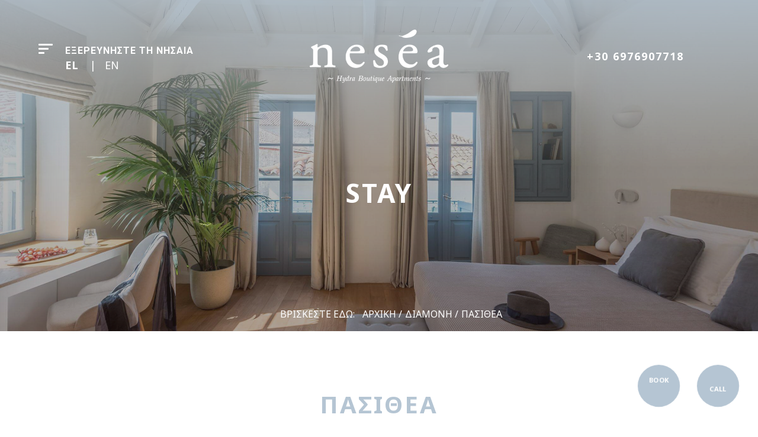

--- FILE ---
content_type: text/html; charset=utf-8
request_url: https://www.neseahydra.com/el/%CE%B4%CE%B9%CE%B1%CE%BC%CE%BF%CE%BD%CE%AE/%CF%80%CE%B1%CF%83%CE%B9%CE%B8%CE%AD%CE%B1
body_size: 11989
content:
<!DOCTYPE html>
<html lang="el-gr" dir="ltr">
<head>
	
	<link rel="stylesheet" href="https://stackpath.bootstrapcdn.com/bootstrap/4.3.1/css/bootstrap.min.css" integrity="sha384-ggOyR0iXCbMQv3Xipma34MD+dH/1fQ784/j6cY/iJTQUOhcWr7x9JvoRxT2MZw1T" crossorigin="anonymous">
    <script src="https://ajax.googleapis.com/ajax/libs/jquery/3.5.1/jquery.min.js"></script> 
	    <script>
	   jQuery.event.special.touchstart = {
        setup: function( _, ns, handle ){
            this.addEventListener("touchstart", handle, { passive: true });
        }
    };
	</script>

	<script src="https://cdnjs.cloudflare.com/ajax/libs/popper.js/1.14.7/umd/popper.min.js" integrity="sha384-UO2eT0CpHqdSJQ6hJty5KVphtPhzWj9WO1clHTMGa3JDZwrnQq4sF86dIHNDz0W1" crossorigin="anonymous"></script>
	<script src="https://stackpath.bootstrapcdn.com/bootstrap/4.3.1/js/bootstrap.min.js" integrity="sha384-JjSmVgyd0p3pXB1rRibZUAYoIIy6OrQ6VrjIEaFf/nJGzIxFDsf4x0xIM+B07jRM" crossorigin="anonymous"></script>



<link href="https://fonts.googleapis.com/css?family=Noto+Sans:400,400i,700,700i&display=swap&subset=greek&display=swap" rel="stylesheet">
<link href="https://fonts.googleapis.com/css?family=GFS+Didot|Roboto:100,100i,300,300i,400,400i,500,500i,700,700i,900,900i&display=swap&subset=greek&display=swap" rel="stylesheet">


	<meta charset="utf-8" />
	<base href="https://www.neseahydra.com/el/%CE%B4%CE%B9%CE%B1%CE%BC%CE%BF%CE%BD%CE%AE/%CF%80%CE%B1%CF%83%CE%B9%CE%B8%CE%AD%CE%B1" />
	<meta name="keywords" content="boutique apartments in hydra" />
	<meta name="author" content="Super User" />
	<meta name="generator" content="Joomla! - Open Source Content Management" />
	<title>Πασιθέα</title>
	<link href="https://www.neseahydra.com/el/διαμονή/πασιθέα" rel="alternate" hreflang="el-GR" />
	<link href="https://www.neseahydra.com/en/stay/pasithee" rel="alternate" hreflang="en-GB" />
	<link href="/templates/nesea/favicon.ico" rel="shortcut icon" type="image/vnd.microsoft.icon" />
	<link href="/plugins/system/jce/css/content.css?77dfeb9505b350faa3c11d4942ee4721" rel="stylesheet" />
	<link href="/templates/nesea/css/nesea.css?77dfeb9505b350faa3c11d4942ee4721" rel="stylesheet" />
	<link href="/templates/nesea/css/responsive.css?77dfeb9505b350faa3c11d4942ee4721" rel="stylesheet" />
	<link href="/media/mod_languages/css/template.css?77dfeb9505b350faa3c11d4942ee4721" rel="stylesheet" />
	<link href="/plugins/system/cookiespolicynotificationbar/assets/css/cpnb-style.min.css" rel="stylesheet" />
	<link href="/media/widgetkit/wk-styles-a597ffe9.css" rel="stylesheet" id="wk-styles-css" />
	<style>


/* BEGIN: Cookies Policy Notification Bar - J! system plugin (Powered by: Web357.com) */
.cpnb-outer { border-color: rgba(32, 34, 38, 1); }
.cpnb-outer.cpnb-div-position-top { border-bottom-width: 0px; }
.cpnb-outer.cpnb-div-position-bottom { border-top-width: 0px; }
.cpnb-outer.cpnb-div-position-top-left, .cpnb-outer.cpnb-div-position-top-right, .cpnb-outer.cpnb-div-position-bottom-left, .cpnb-outer.cpnb-div-position-bottom-right { border-width: 0px; }
.cpnb-message { color: #ffffff; }
.cpnb-message a { color: #ffffff }
.cpnb-button, .cpnb-button-ok, .cpnb-m-enableAllButton { -webkit-border-radius: 0px; -moz-border-radius: 0px; border-radius: 0px; font-size: 14px; color: #b5c5d3; background-color: rgba(255, 255, 255, 1); }
.cpnb-button:hover, .cpnb-button:focus, .cpnb-button-ok:hover, .cpnb-button-ok:focus, .cpnb-m-enableAllButton:hover, .cpnb-m-enableAllButton:focus { color: #b5c5d3; background-color: rgba(255, 255, 255, 1); }
.cpnb-button-decline, .cpnb-button-delete, .cpnb-button-decline-modal, .cpnb-m-DeclineAllButton { color: #ffffff; background-color: rgba(119, 31, 31, 1); }
.cpnb-button-decline:hover, .cpnb-button-decline:focus, .cpnb-button-delete:hover, .cpnb-button-delete:focus, .cpnb-button-decline-modal:hover, .cpnb-button-decline-modal:focus, .cpnb-m-DeclineAllButton:hover, .cpnb-m-DeclineAllButton:focus { color: #ffffff; background-color: rgba(175, 38, 20, 1); }
.cpnb-button-cancel, .cpnb-button-reload, .cpnb-button-cancel-modal { color: #ffffff; background-color: rgba(90, 90, 90, 1); }
.cpnb-button-cancel:hover, .cpnb-button-cancel:focus, .cpnb-button-reload:hover, .cpnb-button-reload:focus, .cpnb-button-cancel-modal:hover, .cpnb-button-cancel-modal:focus { color: #ffffff; background-color: rgba(54, 54, 54, 1); }
.cpnb-button-settings, .cpnb-button-settings-modal { color: #ffffff; background-color: rgba(90, 90, 90, 1); }
.cpnb-button-settings:hover, .cpnb-button-settings:focus, .cpnb-button-settings-modal:hover, .cpnb-button-settings-modal:focus { color: #ffffff; background-color: rgba(54, 54, 54, 1); }
.cpnb-button-more-default, .cpnb-button-more-modal { color: #ffffff; background-color: rgba(204, 204, 204, 1); }
.cpnb-button-more-default:hover, .cpnb-button-more-modal:hover, .cpnb-button-more-default:focus, .cpnb-button-more-modal:focus { color: #ffffff; background-color: rgba(204, 204, 204, 1); }
.cpnb-m-SaveChangesButton { color: #ffffff; background-color: rgba(133, 199, 136, 1); }
.cpnb-m-SaveChangesButton:hover, .cpnb-m-SaveChangesButton:focus { color: #ffffff; background-color: rgba(96, 153, 100, 1); }
@media only screen and (max-width: 600px) {
.cpnb-left-menu-toggle::after, .cpnb-left-menu-toggle-button {
content: "Categories";
}
}
/* END: Cookies Policy Notification Bar - J! system plugin (Powered by: Web357.com) */

	</style>
	<script type="application/json" class="joomla-script-options new">{"csrf.token":"0f94cdfd8d0e326579fa4f2fac103d80","system.paths":{"root":"","base":""}}</script>
	<script src="/media/system/js/caption.js?77dfeb9505b350faa3c11d4942ee4721"></script>
	<script src="/media/system/js/core.js?77dfeb9505b350faa3c11d4942ee4721"></script>
	<script src="/plugins/system/cookiespolicynotificationbar/assets/js/cookies-policy-notification-bar.min.js"></script>
	<script src="/media/widgetkit/uikit2-4fe4b1b6.js"></script>
	<script src="/media/widgetkit/wk-scripts-747e74a8.js"></script>
	<script>
jQuery(window).on('load',  function() {
				new JCaption('img.caption');
			});

// BEGIN: Cookies Policy Notification Bar - J! system plugin (Powered by: Web357.com)
var cpnb_config = {"w357_position":"bottom-left","w357_hide_after_time":"display_always","w357_duration":"60","w357_animate_duration":"1000","w357_limit":"0","w357_message":"Για να μπορέσουμε να σας προσφέρουμε προσωποποιημένη εξυπηρέτηση και ακόμα καλύτερη εμπειρία χρήστη, χρησιμοποιούμε τα cookies.\u003Cbr\/\u003E","w357_display_ok_btn":"1","w357_buttonText":"Αποδοχή","w357_display_decline_btn":"0","w357_buttonDeclineText":"Decline","w357_display_cancel_btn":"0","w357_buttonCancelText":"Cancel","w357_display_settings_btn":0,"w357_buttonSettingsText":"Settings","w357_buttonMoreText":"Περισσότερα","w357_buttonMoreLink":"\/el\/πολιτική-απορρήτου","w357_display_more_info_btn":"1","w357_fontColor":"#ffffff","w357_linkColor":"#ffffff","w357_fontSize":"14px","w357_backgroundColor":"rgba(181, 197, 211, 1)","w357_borderWidth":"0","w357_body_cover":"1","w357_overlay_state":"0","w357_overlay_color":"rgba(10, 10, 10, 0.3)","w357_height":"auto","w357_cookie_name":"cookiesDirective","w357_link_target":"_self","w357_popup_width":"800","w357_popup_height":"600","w357_customText":"\u003Ch1\u003ECookies Policy\u003C\/h1\u003E\r\n\u003Chr \/\u003E\r\n\u003Ch3\u003EGeneral Use\u003C\/h3\u003E\r\n\u003Cp\u003EWe use cookies, tracking pixels and related technologies on our website. Cookies are small data files that are served by our platform and stored on your device. Our site uses cookies dropped by us or third parties for a variety of purposes including to operate and personalize the website. Also, cookies may also be used to track how you use the site to target ads to you on other websites.\u003C\/p\u003E\r\n\u003Ch3\u003EThird Parties\u003C\/h3\u003E\r\n\u003Cp\u003EOur website employs the use the various third-party services. Through the use of our website, these services may place anonymous cookies on the Visitor\u0027s browser and may send their own cookies to the Visitor\u0027s cookie file. Some of these services include but are not limited to: Google, Facebook, Twitter, Adroll, MailChimp, Sucuri, Intercom and other social networks, advertising agencies, security firewalls, analytics companies and service providers. These services may also collect and use anonymous identifiers such as IP Address, HTTP Referrer, Unique Device Identifier and other non-personally identifiable information and server logs.\u003C\/p\u003E\r\n\u003Chr \/\u003E","w357_more_info_btn_type":"menu_item","w357_blockCookies":"0","w357_autoAcceptAfterScrolling":"0","w357_numOfScrolledPixelsBeforeAutoAccept":"300","w357_reloadPageAfterAccept":"0","w357_enableConfirmationAlerts":"0","w357_enableConfirmationAlertsForAcceptBtn":0,"w357_enableConfirmationAlertsForDeclineBtn":0,"w357_enableConfirmationAlertsForDeleteBtn":0,"w357_confirm_allow_msg":"Performing this action will enable all cookies set by this website. Are you sure that you want to enable all cookies on this website?","w357_confirm_delete_msg":"Performing this action will remove all cookies set by this website. Are you sure that you want to disable and delete all cookies from your browser?","w357_show_in_iframes":"0","w357_shortcode_is_enabled_on_this_page":0,"w357_base_url":"https:\/\/www.neseahydra.com\/","w357_current_url":"https:\/\/www.neseahydra.com\/el\/%CE%B4%CE%B9%CE%B1%CE%BC%CE%BF%CE%BD%CE%AE\/%CF%80%CE%B1%CF%83%CE%B9%CE%B8%CE%AD%CE%B1","w357_always_display":"0","w357_show_notification_bar":true,"w357_expiration_cookieSettings":"365","w357_expiration_cookieAccept":"365","w357_expiration_cookieDecline":"180","w357_expiration_cookieCancel":"3","w357_accept_button_class_notification_bar":"cpnb-accept-btn","w357_decline_button_class_notification_bar":"cpnb-decline-btn","w357_cancel_button_class_notification_bar":"cpnb-cancel-btn","w357_settings_button_class_notification_bar":"cpnb-settings-btn","w357_moreinfo_button_class_notification_bar":"cpnb-moreinfo-btn","w357_accept_button_class_notification_bar_modal_window":"cpnb-accept-btn-m","w357_decline_button_class_notification_bar_modal_window":"cpnb-decline-btn-m","w357_save_button_class_notification_bar_modal_window":"cpnb-save-btn-m"};
// END: Cookies Policy Notification Bar - J! system plugin (Powered by: Web357.com)


// BEGIN: Cookies Policy Notification Bar - J! system plugin (Powered by: Web357.com)
var cpnb_cookiesCategories = {"cookie_categories_group0":{"cookie_category_id":"required-cookies","cookie_category_name":"Required Cookies","cookie_category_description":"The Required or Functional cookies relate to the functionality of our websites and allow us to improve the service we offer to you through our websites, for example by allowing you to carry information across pages of our website to avoid you having to re-enter information, or by recognizing your preferences when you return to our website.","cookie_category_checked_by_default":"2","cookie_category_status":"1"},"cookie_categories_group1":{"cookie_category_id":"analytical-cookies","cookie_category_name":"Analytical Cookies","cookie_category_description":"Analytical cookies allow us to recognize and to count the number of visitors to our website, to see how visitors move around the website when they are using it and to record which content viewers view and are interested in. This helps us to determine how frequently particular pages and advertisements are visited and to determine the most popular areas of our website. This helps us to improve the service which we offer to you by helping us make sure our users are finding the information they are looking for, by providing anonymized demographic data to third parties in order to target advertising more appropriately to you, and by tracking the success of advertising campaigns on our website.","cookie_category_checked_by_default":"1","cookie_category_status":"1"},"cookie_categories_group2":{"cookie_category_id":"social-media-cookies","cookie_category_name":"Social Media","cookie_category_description":"These cookies allow you to share Website content with social media platforms (e.g., Facebook, Twitter, Instagram). We have no control over these cookies as they are set by the social media platforms themselves.","cookie_category_checked_by_default":"1","cookie_category_status":"1"},"cookie_categories_group3":{"cookie_category_id":"targeted-advertising-cookies","cookie_category_name":"Targeted Advertising Cookies","cookie_category_description":"Advertising and targeting cookies are used to deliver advertisements more relevant to you, but can also limit the number of times you see an advertisement and be used to chart the effectiveness of an ad campaign by tracking users’ clicks. They can also provide security in transactions. They are usually placed by third-party advertising networks with a website operator’s permission but can be placed by the operator themselves. They can remember that you have visited a website, and this information can be shared with other organizations, including other advertisers. They cannot determine who you are though, as the data collected is never linked to your profile. ","cookie_category_checked_by_default":"1","cookie_category_status":"1"}};
// END: Cookies Policy Notification Bar - J! system plugin (Powered by: Web357.com)


// BEGIN: Cookies Policy Notification Bar - J! system plugin (Powered by: Web357.com)
var cpnb_manager = {"w357_m_modalState":"0","w357_m_floatButtonState":"1","w357_m_floatButtonPosition":"bottom_left","w357_m_HashLink":"cookies","w357_m_modal_menuItemSelectedBgColor":"rgba(200, 200, 200, 1)","w357_m_saveChangesButtonColorAfterChange":"rgba(13, 92, 45, 1)","w357_m_floatButtonIconSrc":"https:\/\/www.neseahydra.com\/plugins\/system\/cookiespolicynotificationbar\/assets\/icons\/cpnb-cookies-manager-icon-1-64x64.png","w357_m_floatButtonText":"Cookies Manager","w357_m_modalHeadingText":"Advanced Cookie Settings","w357_m_checkboxText":"Enabled","w357_m_lockedText":"(Locked)","w357_m_EnableAllButtonText":"Allow All Cookies","w357_m_DeclineAllButtonText":"Decline All Cookies","w357_m_SaveChangesButtonText":"Save Settings","w357_m_confirmationAlertRequiredCookies":"These cookies are strictly necessary for this website. You can\u0027t disable this category of cookies. Thank you for understanding!"};
// END: Cookies Policy Notification Bar - J! system plugin (Powered by: Web357.com)

	</script>
	<link href="https://www.neseahydra.com/en/stay/pasithee" rel="alternate" hreflang="x-default" />




	


	<script defer src="https://kit.fontawesome.com/d0b2b25159.js" crossorigin="anonymous"></script>

<script  src="/templates/nesea/js/owl.carousel.min.js" type="text/javascript"></script>
<link rel="stylesheet" type="text/css" href="/templates/nesea/css/owl.carousel.min.css">
<link rel="stylesheet" type="text/css" href="/templates/nesea/css/owl.theme.default.min.css">	


<script src="/templates/nesea/js/scrollreveal.js" type="text/javascript"></script>
<script defer src="/templates/nesea/js/jquery.bgswitcher.js" type="text/javascript"></script>


<script defer src="/templates/nesea/js/lax.js" ></script>


	<meta name="viewport" content="width=device-width, initial-scale=1.0" />
	
	<script>
jQuery(document).ready(function( $ ) {    
    var header = $("#header");
    //var content = $(".content");
    $(window).scroll(function() {
        var scroll = $(window).scrollTop();

        if (scroll >= 300) {
            header.removeClass('static-header').addClass("fixed-header");
            //content.removeClass('static-content').addClass("fixed-content");

        } else {
            header.removeClass("fixed-header").addClass('static-header');
            //content.removeClass('fixed-content').addClass("static-content");
        }
    });
});
</script>


<!-- Global site tag (gtag.js) - Google Analytics -->
<script async src="https://www.googletagmanager.com/gtag/js?id=UA-175057966-1"></script>
<script>
  window.dataLayer = window.dataLayer || [];
  function gtag(){dataLayer.push(arguments);}
  gtag('js', new Date());

  gtag('config', 'UA-175057966-1');
</script>
	
	

	<!-- Start TAGZ: -->
	<meta name="twitter:card" content="summary_large_image"/>
	<meta name="twitter:image" content="https://www.neseahydra.com/images/nese-og.jpg"/>
	<meta name="twitter:site" content=""/>
	<meta property="fb:app_id" content=""/>
	<meta property="og:image" content="https://www.neseahydra.com/images/nese-og.jpg"/>
	<meta property="og:image:height" content="628"/>
	<meta property="og:image:width" content="1200"/>
	<meta property="og:site_name" content=""/>
	<meta property="og:type" content="website"/>
	<meta property="og:url" content="https://www.neseahydra.com/el/%CE%B4%CE%B9%CE%B1%CE%BC%CE%BF%CE%BD%CE%AE/%CF%80%CE%B1%CF%83%CE%B9%CE%B8%CE%AD%CE%B1"/>
	<!-- End TAGZ -->

</head>
		
<body id="mainbody" class="site  pasithee com_content view-article layout-stayitem no-task itemid-154">

	
	<!-- Menu-->
	<div id="myNav" class="overlay">
	<div class="overlay-bg"></div>
	<div class="overlay-inner">
	<a href="/"><div class="overlay-logo"></div></a>
	<a href="javascript:void(0)" class="closebtn" onclick="closeNav()">&times;</a>
	<div class="overlay-content">
	<ul class="menu-links">
<li class="item-133"><a href="/el/σχετικά-με-εμάς" class="main-item item-onar">Σχετικά με εμάς</a></li><li class="item-117 active"><a href="/el/διαμονή" class="main-item item-stay">Διαμονή</a></li><li class="item-118"><a href="/el/φαγητό,-ποτό-ψώνια" class="main-item item-eat">Φαγητό, Ποτό &amp; Ψώνια</a></li><li class="item-119"><a href="/el/δραστηριότητες" class="main-item item-activities">Δραστηριότητες</a></li><li class="item-121"><a href="/el/εκδηλώσεις" class="main-item item-events">Εκδηλώσεις</a></li><li class="item-120"><a href="/el/τοποθεσία" class="main-item item-location">Τοποθεσία</a></li><li class="item-122"><a href="/el/επικοινωνία" class="main-item item-contact">Επικοινωνία</a></li></ul>

	</div>
	</div>	
	</div>
	
	
		
	
	<!-- Body -->
	<div class="body" id="top">
			<!-- Header -->
			
			<!--
			<div class="topbar d-none d-md-block">
			<div class="container">
			<div class="row align-items-center">
				
				<div class="form-item col-12 col-md-3">
				<i class="far fa-calendar-alt"></i> CHECK IN 
				</div>
				
				<div class="form-item col-12 col-md-3">
				<i class="far fa-user"></i> PERSONS
				</div>
				
				<div class="form-item col-12 col-md-3">
				<i class="fas fa-percentage"></i> PROMO CODE
				</div>
				
				
				<div class="form-item booknow col-12 col-md-3">
				<a class="btn btn-full" href="/">BOOK NOW</a>
				</div>
				
				
			</div>
			</div>
			</div>
			-->
			<div id="header" class="static-header">
				<div class="container-fluid">
					<div class="row align-items-center">
					
				<div class="mobile-menu col-3 col-md-4">
				<span style="font-size:30px;cursor:pointer" onclick="openNav()">
				<span class="menu-trigger"></span>
				<small>Εξερευνήστε τη ΝΗΣΑΙΑ</small></span>
				
				<div class="lang-left d-none d-md-inline-block">
				<div class="mod-languages">

	<ul class="lang-inline" dir="ltr">
									<li class="lang-active">
			<a href="https://www.neseahydra.com/el/%CE%B4%CE%B9%CE%B1%CE%BC%CE%BF%CE%BD%CE%AE/%CF%80%CE%B1%CF%83%CE%B9%CE%B8%CE%AD%CE%B1">
							EL						</a>
			</li>
								<li>
			<a href="/en/stay/pasithee">
							EN						</a>
			</li>
				</ul>

</div>

				</div>

				</div>
				
				<div class="logo  col-6 col-md-4">
					<a class="logo-ling" href="/">
						<img src="https://www.neseahydra.com/images/Nesea_Logo.png" alt="Nesea | Boutique Apartments Hydra - Greece" />											</a>
				</div>
				
				
				<div class="phone  col-2 col-md-4 d-none d-md-block">
						<a rel="noreferrer" href="tel:+306976907718">+30 6976907718</a> <div class="top-social"><a rel="noreferrer" href="#" target="_blank"><i class="fab fa-tripadvisor"></i><span class="social-title">Trip Advisor</span></a><a rel="noreferrer" href="https://www.instagram.com/neseahydra/?hl=en" target="_blank"><i class="fab fa-instagram"></i><span class="social-title">Instagram</span></a><a rel="noreferrer" href="https://www.facebook.com/neseahydra/" target="_blank"><i class="fab fa-facebook-f"></i><span class="social-title">Facebook</span></a></div>
				</div>
				
				
				<div class="lang-right  col-3 d-md-none">
				<div class="mod-languages">

	<ul class="lang-inline" dir="ltr">
									<li class="lang-active">
			<a href="https://www.neseahydra.com/el/%CE%B4%CE%B9%CE%B1%CE%BC%CE%BF%CE%BD%CE%AE/%CF%80%CE%B1%CF%83%CE%B9%CE%B8%CE%AD%CE%B1">
							EL						</a>
			</li>
								<li>
			<a href="/en/stay/pasithee">
							EN						</a>
			</li>
				</ul>

</div>

				</div>


				</div>
				</div>
			</div>



						
			
			
										<div id="pathway">
					<div class="container">
						<div class="row">
						<div class="col-12">
							<div class="page-title"></div>
						</div>

						</div>
					</div>
					
											<div class="path-absolute">
						<div aria-label="Breadcrumb" role="navigation">
	<ul itemscope itemtype="https://schema.org/BreadcrumbList" class="path ">
					<li>
				Βρίσκεστε εδώ: &#160;
			</li>
		
						<li itemprop="itemListElement" itemscope itemtype="https://schema.org/ListItem">
											<a itemprop="item" href="/el/" class="pathway"><span itemprop="name">Αρχική</span></a>
					
											<span class="divider">
							/						</span>
										<meta itemprop="position" content="1">
				</li>
							<li itemprop="itemListElement" itemscope itemtype="https://schema.org/ListItem">
											<a itemprop="item" href="/el/διαμονή" class="pathway"><span itemprop="name">Διαμονή</span></a>
					
											<span class="divider">
							/						</span>
										<meta itemprop="position" content="2">
				</li>
							<li itemprop="itemListElement" itemscope itemtype="https://schema.org/ListItem" class="active">
					<span itemprop="name">
						Πασιθέα					</span>
					<meta itemprop="position" content="3">
				</li>
				</ul>
</div>

						</div>
						
				</div>
						
			
			
							
			
			
					
			
			
								
			
			
			
			
			
			
			
							
			
			
						
			
			
			
			
			
			


		<div id="content" class="static-content">
			<div class="container">
				
			<div class="row align-top">
				
				
								
				
				<main id="main-content" role="main" class="float-left col-12   col-lg-12  ">
					<!-- Begin Content -->
					
						<div id="system-message-container">
	</div>

						<div class="single-text item-page pasithee" itemscope itemtype="https://schema.org/Article">
	<meta itemprop="inLanguage" content="el-GR" />
	

		<div class="page-header">
		<!--<h1 itemprop="headline">
						
		</h1>-->
			<h1 class="title">Stay</h1>

							</div>
		
	
	<h3 class="title">Πασιθέα</h3>
	
	<!--<h3 class="title"></h3>-->



<div class="stay-first row align-items-center">

<div class="col-12 col-md-6">
	<div class="stay-text" itemprop="articleBody">
		<p>Το μικρότερο στούντιο στο κέντρο είναι 25 τ.μ και μπορεί να φιλοξενήσει 2 επισκέπτες. Διαθέτει ένα αναπαυτικό king zie κρεβάτι COCO-MAT, ένα μπάνιο με ντουζ και ένα ιδιωτικό μπαλκόνι με θέα το νησί και τα ορεινά του τοπία. Είναι ιδανικό για ένα ζευγάρι ή δύο φίλους που ψάχνουν ένα φιλόξενο χώρο για τις διακοπές τους.</p> 	</div>
</div>	


<div class="col-12 col-md-6">
	

	<div class="stay-details">
				
			<div class="stay-space stay-details-item ">
			Χώρος <span>24 &tau;.&mu;.</span>
			</div>
			<div class="stay-occupancy stay-details-item">
			Χωρητικότητα <span>&mu;έ&chi;&rho;&iota; 2 &epsilon;&pi;&iota;&sigma;&kappa;έ&pi;&tau;&epsilon;&sigmaf;</span>
			</div>
			<div class="stay-sleep stay-details-item">			
			Ύπνος <span>COCO-MAT King size &kappa;&rho;&epsilon;&beta;ά&tau;&iota; 2,00*2,00m</span>
			</div>
			<div class="stay-map stay-details-item">
			<a target="_blank" href="https://maps.app.goo.gl/TmfDMkeiyZCwhLtZ6" title="View Map" class=" white white-color dark">
			<svg xmlns="http://www.w3.org/2000/svg" width="16" height="16" fill="currentColor" class="bi bi-geo-alt" viewBox="0 0 16 16">
			  <path d="M12.166 8.94c-.524 1.062-1.234 2.12-1.96 3.07A32 32 0 0 1 8 14.58a32 32 0 0 1-2.206-2.57c-.726-.95-1.436-2.008-1.96-3.07C3.304 7.867 3 6.862 3 6a5 5 0 0 1 10 0c0 .862-.305 1.867-.834 2.94M8 16s6-5.686 6-10A6 6 0 0 0 2 6c0 4.314 6 10 6 10"/>
			  <path d="M8 8a2 2 0 1 1 0-4 2 2 0 0 1 0 4m0 1a3 3 0 1 0 0-6 3 3 0 0 0 0 6"/>
			</svg>
			Προβολή Τοποθεσίας</a>
			</div>
			<div class="stay-explore stay-details-item">
			<a href="/el/κάντε-κράτηση" title="Explore" class="btn dark">Κάνε Κράτηση</a>
			</div>

	</div>


</div>	



</div>

<div class="before-second row"><div class="col-12"><h3 class="fac">Εγκαταστάσεις</h3></div></div>	


<div class="stay-second row align-items-center">

	
	
<div class="col-12 col-md-6">
<div class="facilities">
<ul>
<li>Κλιματισμό</li>
<li>Wi-Fi (Δωρεάν)</li>
<li>Smart TV</li>
<li>Μικρό ψυγείο</li>
<li>Καφέ Nespresso</li>
<li>Τοστιέρα</li>
<li>Βραστήρα για καφέ ή τσάι</li>
<li>Σίδερο και σιδερώστρα</li>
<li>Πετσέτες και μπουρνούζια Coco-mat</li>
<li>Σεσουάρ</li>
<li>Χρηματοκιβώτιο (Δωρεάν)</li>
<li>Προϊόντα μπάνιου ‘ZEALOTS’ (αφρόλουτρο σώματος, σαμπουάν &amp; μαλακτική κρέμα μαλλιών, κρέμα σώματος, σαπούνι χεριών, παντόφλες, οδοντόβουρτσα , οδοντόκρεμα)</li>
</ul></div>
</div>

<div class="col-12 col-md-6">
	<div class="gallery">

<div data-uk-slideshow="{autoplay: true }">

    <div class="uk-slidenav-position">

        <ul class="uk-slideshow uk-overlay-active">
        
            <li style="min-height: px;">

                
                    <img src="/images/pasithee/pasithee-01.jpg">
                    
                    
                    
                
            </li>

        
            <li style="min-height: px;">

                
                    <img src="/images/pasithee/pasithee-02.jpg">
                    
                    
                    
                
            </li>

        
            <li style="min-height: px;">

                
                    <img src="/images/pasithee/pasithee-03.jpg">
                    
                    
                    
                
            </li>

        
            <li style="min-height: px;">

                
                    <img src="/images/pasithee/pasithee-04.jpg">
                    
                    
                    
                
            </li>

        
            <li style="min-height: px;">

                
                    <img src="/images/pasithee/pasithee-05.jpg">
                    
                    
                    
                
            </li>

        
            <li style="min-height: px;">

                
                    <img src="/images/pasithee/pasithee-06.jpg">
                    
                    
                    
                
            </li>

        
            <li style="min-height: px;">

                
                    <img src="/images/pasithee/pasithee-07.jpg">
                    
                    
                    
                
            </li>

                </ul>

                <a href="#" class="uk-slidenav uk-slidenav-contrast uk-slidenav-previous uk-hidden-touch" data-uk-slideshow-item="previous"></a>
        <a href="#" class="uk-slidenav uk-slidenav-contrast uk-slidenav-next uk-hidden-touch" data-uk-slideshow-item="next"></a>
        
        
    </div>

        <div class="uk-margin">
        
<ul class="uk-thumbnav">
    <li class="uk-width-1-7" data-uk-slideshow-item="0"><a href="#"><img src="/media/widgetkit/pasithee-01-e782468e15a463e27cd2e1e353760904.jpg" width="100" height="80"></a></li>
    <li class="uk-width-1-7" data-uk-slideshow-item="1"><a href="#"><img src="/media/widgetkit/pasithee-02-efa4264512ae7ca52c197e6c6cbc4bae.jpg" width="100" height="80"></a></li>
    <li class="uk-width-1-7" data-uk-slideshow-item="2"><a href="#"><img src="/media/widgetkit/pasithee-03-6d807345131383ebff4ac0ea312114b7.jpg" width="100" height="80"></a></li>
    <li class="uk-width-1-7" data-uk-slideshow-item="3"><a href="#"><img src="/media/widgetkit/pasithee-04-9d30ebb619fa4dd0a54ace533bbcb450.jpg" width="100" height="80"></a></li>
    <li class="uk-width-1-7" data-uk-slideshow-item="4"><a href="#"><img src="/media/widgetkit/pasithee-05-t-d7925e4342309754de0814053a14d4b6.jpg" width="100" height="80"></a></li>
    <li class="uk-width-1-7" data-uk-slideshow-item="5"><a href="#"><img src="/media/widgetkit/pasithee-06-t-628776c37a8eb28c52dbe518b78ffecb.jpg" width="100" height="80"></a></li>
    <li class="uk-width-1-7" data-uk-slideshow-item="6"><a href="#"><img src="/media/widgetkit/pasithee-07-t-12ef70dddc9b25b91e99ab57797e405a.jpg" width="100" height="80"></a></li>
</ul>
    </div>
    
</div>

	</div>
</div>
</div>


<div class="stay-third row ">
	
<div class="col-12">
<div class="note">
*Το Νησαία είναι ξενοδοχείο διαμερισμάτων,  τα οποία στεγάζονται σε διαφορετικά κτίρια στο κέντρο της Ύδρας</div>
</div>

</div>












</div>
						<div class="clearfix"></div>
					
					<!-- End Content -->	
									
				</main>
				

				
				<div class="clr"></div>
			
			</div>
			
			</div>
					
		</div>
		
		
		
		
		
									<div id="stay" class="bottom-stay">


		<div class="container-fluid">

			
			<div class="row">
				
				<div class="col-12 col-12">
					<div class="onarmodule moduletable"> <div class="custom "><div class="container">
<h3><span>ΔΕΙΤΕ ΕΠΙΣΗΣ</span></h3>
</div>
<div class="stay-outer">				
<div class="owl-carousel owl-theme">
	
			
	<div class="stay-item">



			<div class="stay-image">
				
				<a href="/el/διαμονή/κυμώ" title="Explore" >
			<div class="img-hover"><img class="noreveal" src="/images/apartments-main/kemo-main.jpg" alt="Κυμώ"></div>
			<div class="stay-overlay"></div>
				</a>
				
			</div>
			
			<div class="stay-content">
			<div class="stay-name">
				<a href="/el/διαμονή/κυμώ" title="Explore">
			Κυμώ				</a>
			</div>
			<div class="stay-space">
			Χώρος <span>70 &tau;.&mu;.</span>
			</div>
			<div class="stay-occupancy">
			Χωρητικότητα <span>&mu;έ&chi;&rho;&iota; 4 &epsilon;&pi;&iota;&sigma;&kappa;έ&pi;&tau;&epsilon;&sigmaf;</span>
			</div>
			<div class="stay-sleep">			
			Ύπνος <span>COCO-MAT King size &kappa;&rho;&epsilon;&beta;ά&tau;&iota;/&Delta;ύ&omicron; &mu;&omicron;&nu;ά &kappa;&rho;&epsilon;&beta;ά&tau;&iota;&alpha; &amp; &delta;&iota;&pi;&lambda;ό &kappa;&alpha;&nu;&alpha;&pi;έ &kappa;&rho;&epsilon;&beta;ά&tau;&iota;</span>
			</div>
			<div class="stay-explore">
			<a href="/el/διαμονή/κυμώ" title="Explore" class="btn">Περισσότερα</a>
			</div>

			</div>
	
	
	

		
			
	
	</div>
		
	<div class="stay-item">



			<div class="stay-image">
				
				<a href="/el/διαμονή/θέτις" title="Explore" >
			<div class="img-hover"><img class="noreveal" src="/images/apartments-main/thetis-main.jpg" alt="Θέτις"></div>
			<div class="stay-overlay"></div>
				</a>
				
			</div>
			
			<div class="stay-content">
			<div class="stay-name">
				<a href="/el/διαμονή/θέτις" title="Explore">
			Θέτις				</a>
			</div>
			<div class="stay-space">
			Χώρος <span>70 &tau;.&mu;.</span>
			</div>
			<div class="stay-occupancy">
			Χωρητικότητα <span>&mu;έ&chi;&rho;&iota; 4 &epsilon;&pi;&iota;&sigma;&kappa;έ&pi;&tau;&epsilon;&sigmaf;</span>
			</div>
			<div class="stay-sleep">			
			Ύπνος <span>COCO-MAT King size &kappa;&rho;&epsilon;&beta;ά&tau;&iota;/&Delta;ύ&omicron; &mu;&omicron;&nu;ά &kappa;&rho;&epsilon;&beta;ά&tau;&iota;&alpha; &amp; &delta;&iota;&pi;&lambda;ό &kappa;&alpha;&nu;&alpha;&pi;έ &kappa;&rho;&epsilon;&beta;ά&tau;&iota;</span>
			</div>
			<div class="stay-explore">
			<a href="/el/διαμονή/θέτις" title="Explore" class="btn">Περισσότερα</a>
			</div>

			</div>
	
	
	

		
			
	
	</div>
		
	<div class="stay-item">



			<div class="stay-image">
				
				<a href="/el/διαμονή/γαλήνη" title="Explore" >
			<div class="img-hover"><img class="noreveal" src="/images/apartments-main/galini-main.jpg" alt="Γαλήνη"></div>
			<div class="stay-overlay"></div>
				</a>
				
			</div>
			
			<div class="stay-content">
			<div class="stay-name">
				<a href="/el/διαμονή/γαλήνη" title="Explore">
			Γαλήνη				</a>
			</div>
			<div class="stay-space">
			Χώρος <span>70 &tau;.&mu;.</span>
			</div>
			<div class="stay-occupancy">
			Χωρητικότητα <span>&mu;έ&chi;&rho;&iota; 4 &epsilon;&pi;&iota;&sigma;&kappa;έ&pi;&tau;&epsilon;&sigmaf;</span>
			</div>
			<div class="stay-sleep">			
			Ύπνος <span>COCO-MAT King size &kappa;&rho;&epsilon;&beta;ά&tau;&iota;/&Delta;ύ&omicron; &mu;&omicron;&nu;ά &kappa;&rho;&epsilon;&beta;ά&tau;&iota;&alpha; &amp; &delta;&iota;&pi;&lambda;ό &kappa;&alpha;&nu;&alpha;&pi;έ &kappa;&rho;&epsilon;&beta;ά&tau;&iota;</span>
			</div>
			<div class="stay-explore">
			<a href="/el/διαμονή/γαλήνη" title="Explore" class="btn">Περισσότερα</a>
			</div>

			</div>
	
	
	

		
			
	
	</div>
		
	<div class="stay-item">



			<div class="stay-image">
				
				<a href="/el/διαμονή/ακταία" title="Explore" >
			<div class="img-hover"><img class="noreveal" src="/images/apartments-main/aktaia-main.jpg" alt="Ακταία"></div>
			<div class="stay-overlay"></div>
				</a>
				
			</div>
			
			<div class="stay-content">
			<div class="stay-name">
				<a href="/el/διαμονή/ακταία" title="Explore">
			Ακταία				</a>
			</div>
			<div class="stay-space">
			Χώρος <span>70 &tau;.&mu;.</span>
			</div>
			<div class="stay-occupancy">
			Χωρητικότητα <span>&mu;έ&chi;&rho;&iota; 5 &epsilon;&pi;&iota;&sigma;&kappa;έ&pi;&tau;&epsilon;&sigmaf;</span>
			</div>
			<div class="stay-sleep">			
			Ύπνος <span>COCO-MAT &Delta;&iota;&pi;&lambda;ό &kappa;&rho;&epsilon;&beta;ά&tau;&iota;, &mu;&omicron;&nu;ό &kappa;&alpha;&nu;&alpha;&pi;έ &kappa;&rho;&epsilon;&beta;ά&tau;&iota; &amp; &delta;&iota;&pi;&lambda;ό &kappa;&alpha;&nu;&alpha;&pi;έ &kappa;&rho;&epsilon;&beta;ά&tau;&iota;</span>
			</div>
			<div class="stay-explore">
			<a href="/el/διαμονή/ακταία" title="Explore" class="btn">Περισσότερα</a>
			</div>

			</div>
	
	
	

		
			
	
	</div>
		
	<div class="stay-item">



			<div class="stay-image">
				
				<a href="/el/διαμονή/ίριδα" title="Explore" >
			<div class="img-hover"><img class="noreveal" src="/images/irida/main-irida.jpg" alt="Ίριδα"></div>
			<div class="stay-overlay"></div>
				</a>
				
			</div>
			
			<div class="stay-content">
			<div class="stay-name">
				<a href="/el/διαμονή/ίριδα" title="Explore">
			Ίριδα				</a>
			</div>
			<div class="stay-space">
			Χώρος <span>45m&sup2;</span>
			</div>
			<div class="stay-occupancy">
			Χωρητικότητα <span>&mu;έ&chi;&rho;&iota; 4 &epsilon;&pi;&iota;&sigma;&kappa;έ&pi;&tau;&epsilon;&sigmaf; </span>
			</div>
			<div class="stay-sleep">			
			Ύπνος <span>&Delta;&iota;&pi;&lambda;ό &kappa;&rho;&epsilon;&beta;ά&tau;&iota; &amp; &delta;&iota;&pi;&lambda;ό &kappa;&alpha;&nu;&alpha;&pi;έ &kappa;&rho;&epsilon;&beta;ά&tau;&iota;</span>
			</div>
			<div class="stay-explore">
			<a href="/el/διαμονή/ίριδα" title="Explore" class="btn">Περισσότερα</a>
			</div>

			</div>
	
	
	

		
			
	
	</div>



</div>
</div>
<!--<div class="allapartments"><a class="btn" href="/el/component/content/8-menoy?layout=portfolio&amp;Itemid=104">VIEW ALL OUR APPARTMENTS</a></div>-->



<script>


	
jQuery(document).ready(function( $ ) {
$('.owl-carousel').owlCarousel({
    center: true,
    items:12,
    loop:true,
    margin:30,
    nav:true,
    stagePadding: 800,
    dots:false,
    rows: true,
    autoplayTimeout: 6000,
    autoplay:true,
    navText: ["",""],
    responsive:{
    0 : {
            items:1,
            stagePadding: 0,
            dots: true,
            nav: false
    },
    // breakpoint from 480 up
    576 : {
            items:1,
            stagePadding: 0,
            dots: true,
                        nav: false


    },
    // breakpoint from 768 up
    768 : {
            items:1,
            stagePadding: 100,
            dots: true,
            nav: false

    },
    // breakpoint from 768 up
    992 : {
            items:1,
            stagePadding: 300,
            dots:true,
            nav:false,

    },
	1200 : {
            items:1,
            stagePadding: 300,
            dots:true,
            nav:false,

    },
	1600 : {
            items:1,
            stagePadding: 400,

    },
   1920 : {
            items:1,
                stagePadding: 500,
    }
    ,
   2400 : {
            items:1,
    stagePadding: 800,
    }
    }
});


});
</script></div></div>
				</div>
					
			</div>
		</div>


		</div>
						
			
			
			
			
			
			
			
			
										


	</div>
	
	
	
	<div id="footer">
		<div class="container">
			
			<div class="bottom-menu row align-items-center d-none d-md-block">
				<div class="col-12">			
									<div class="moduletable">
						<ul class="menu">
<li class="item-133"><a href="/el/σχετικά-με-εμάς" class="main-item item-onar">Σχετικά με εμάς</a></li><li class="item-117 active"><a href="/el/διαμονή" class="main-item item-stay">Διαμονή</a></li><li class="item-118"><a href="/el/φαγητό,-ποτό-ψώνια" class="main-item item-eat">Φαγητό, Ποτό &amp; Ψώνια</a></li><li class="item-119"><a href="/el/δραστηριότητες" class="main-item item-activities">Δραστηριότητες</a></li><li class="item-121"><a href="/el/εκδηλώσεις" class="main-item item-events">Εκδηλώσεις</a></li><li class="item-120"><a href="/el/τοποθεσία" class="main-item item-location">Τοποθεσία</a></li><li class="item-122"><a href="/el/επικοινωνία" class="main-item item-contact">Επικοινωνία</a></li></ul>
		</div>
	
				</div>
			</div>


			<div class="footer row align-items-center">
				<div class="footer-1 col-12 col-md-4">			
									<div class="moduletable">
						

<div class="custom"  >
	<p><a href="/"><img src="/images/Nesea_Logo.png" alt="hydra boutique apartments" /></a></p></div>
		</div>
	
				</div>
				<div class="footer-2 col-12 col-md-4">			
									<div class="moduletable">
						

<div class="custom"  >
	<p><a href="tel:+306976907718">+30 6976907718</a></p>
<p>Ύδρα, Ελλάδα</p></div>
		</div>
	
				</div>
				<div class="footer-3 col-12 col-md-4">			
									<div class="moduletable">
						

<div class="custom"  >
	<p><a rel="noreferrer" href="#" target="_blank"><i class="fab fa-tripadvisor"></i><span class="social-title">Trip Advisor</span></a><a rel="noreferrer" href="https://www.instagram.com/neseahydra/?hl=en" target="_blank"><i class="fab fa-instagram"></i><span class="social-title">Instagram</span></a><a rel="noreferrer" href="https://www.facebook.com/neseahydra/" target="_blank"><i class="fab fa-facebook"></i><span class="social-title">Facebook</span></a></p></div>
		</div>
	
				</div>
			
			</div>
			
			<div class="row copy">
			<div class="col-12">
				&copy; 2026 Nesea | Boutique Apartments Hydra - Greece | Proudly Designed by <a rel="noreferrer" href="https://www.ruler.agency" target="_blank">Ruler Digital Agency</a>
			</div>
			</div>
			
		</div>
	</div>

	
	
	
	
<script>
  var element = document.getElementById("mainbody");
  function openNav() {
    document.getElementById("myNav").setAttribute("style", "opacity: 1;visibility:visible");
       element.classList.add("modal-open");
    
    
}
function closeNav() {
    document.getElementById("myNav").setAttribute("style", "opacity: 0;visibility:hidden");
       element.classList.remove("modal-open");
}
</script>

<script>
$z = jQuery.noConflict();
$z(document).ready(function() {
 console.log('Debbuging');
 $z( "#main-content .page-header" ).appendTo( "#pathway .page-title" );
}); 


</script>	

<script>
	
jQuery(document).ready(function( $ ) {

$.BgSwitcher.defineEffect("extraSlide", function($el) {
  $el.animate({left: $el.width()}, this.config.duration, this.config.easing);
});


});	


jQuery(document).ready(function( $ ) {

var $el = $(".overlay-bg").bgswitcher({
  images: ["/images/slide/slide-1.jpg", "/images/stay.jpg", "/images/about.jpg", "/images/eat.jpg", "/images/activities.jpg", "/images/location.jpg", "/images/events.jpg", "/images/contact.jpg"],
  loop: false,
  effect: "fade",
  start:false
});


var timer;
$(".overlay-inner .main-item.item-stay").mouseenter(function() {
    var that = this;
    timer = setTimeout(function(){
	    //here code
  $el.bgswitcher("select", 1); // bar.jpg
  // end code
    }, 200);
}).mouseleave(function() {
    clearTimeout(timer);
});

var timer;
$(".overlay-inner .main-item.item-onar").mouseenter(function() {
    var that = this;
    timer = setTimeout(function(){
	    //here code
  $el.bgswitcher("select", 2); // bar.jpg
  // end code
    }, 200);
}).mouseleave(function() {
    clearTimeout(timer);
});

var timer;
$(".overlay-inner .main-item.item-eat").mouseenter(function() {
    var that = this;
    timer = setTimeout(function(){
	    //here code
  $el.bgswitcher("select", 3); // bar.jpg
  // end code
    }, 200);
}).mouseleave(function() {
    clearTimeout(timer);
});

var timer;
$(".overlay-inner .main-item.item-activities").mouseenter(function() {
    var that = this;
    timer = setTimeout(function(){
	    //here code
  $el.bgswitcher("select", 4); // bar.jpg
  // end code
    }, 200);
}).mouseleave(function() {
    clearTimeout(timer);
});


var timer;
$(".overlay-inner .main-item.item-location").mouseenter(function() {
    var that = this;
    timer = setTimeout(function(){
	    //here code
  $el.bgswitcher("select", 5); // bar.jpg
  // end code
    }, 200);
}).mouseleave(function() {
    clearTimeout(timer);
});

var timer;
$(".overlay-inner .main-item.item-events").mouseenter(function() {
    var that = this;
    timer = setTimeout(function(){
	    //here code
  $el.bgswitcher("select", 6); // bar.jpg
  // end code
    }, 200);
}).mouseleave(function() {
    clearTimeout(timer);
});

var timer;
$(".overlay-inner .main-item.item-contact").mouseenter(function() {
    var that = this;
    timer = setTimeout(function(){
	    //here code
  $el.bgswitcher("select", 7); // bar.jpg
  // end code
    }, 200);
}).mouseleave(function() {
    clearTimeout(timer);
});

var timer;
$(".overlay-inner .main-item.item-home").mouseenter(function() {
    var that = this;
    timer = setTimeout(function(){
	    //here code
  $el.bgswitcher("select", 0); // bar.jpg
  // end code
    }, 200);
}).mouseleave(function() {
    clearTimeout(timer);
});


});	
	
</script>

<script>

// JavaScript
window.sr = ScrollReveal();
sr.reveal('.welcome-titles', { origin: 'bottom', distance: '150px', duration: 1000, delay: 0 });
sr.reveal('.welcome-left-top', { origin: 'left', distance: '150px', duration: 1000, delay: 500 });
sr.reveal('.welcome-center', { origin: 'bottom', distance: '150px', duration: 1000, delay: 1000 });
sr.reveal('.welcome-right', { origin: 'right', distance: '0px', duration: 1000, delay: 1500 });
sr.reveal('.welcome-left-bottom', { origin: 'left', distance: '150px', duration: 1000, delay: 500 });
sr.reveal('.welcome-bottom', { origin: 'right', distance: '0px', duration: 1000, delay: 1000 });
sr.reveal('.onar-left', { origin: 'left', distance: '150px', duration: 1000, delay: 500 });
sr.reveal('.onar-right', { origin: 'right', distance: '0px', duration: 1000, delay: 500 });
sr.reveal('#stay .onarmodule', { origin: 'bottom', distance: '150px', duration: 1000, delay: 0 });
sr.reveal('.middle-titles', { origin: 'bottom', distance: '150px', duration: 1000, delay: 0 });
sr.reveal('.middle-left', { origin: 'left', distance: '150px', duration: 1000, delay: 0 });
sr.reveal('.middle-right', { origin: 'right', distance: '0px', duration: 1000, delay: 500 });
sr.reveal('.bottom-left-top', { origin: 'left', distance: '150px', duration: 1000, delay: 0 });
sr.reveal('.bottom-right-top', { origin: 'right', distance: '0px', duration: 1000, delay: 500 });
sr.reveal('.bottom-left-bottom', { origin: 'bottom', distance: '150px', duration: 1000, delay: 0 });
sr.reveal('.bottom-right-bottom', { origin: 'bottom', distance: '150px', duration: 1000, delay: 0 });



sr.reveal('.item-page h3.title', { origin: 'bottom', distance: '150px', duration: 1000, delay: 0 });
sr.reveal('.stay-first .col-12.col-md-6:nth-child(1)', { origin: 'left', distance: '150px', duration: 1000, delay: 0 });
sr.reveal('.stay-first .col-12.col-md-6:nth-child(2)', { origin: 'right', distance: '0px', duration: 1000, delay: 500 });
sr.reveal('.fac', { origin: 'bottom', distance: '150px', duration: 1000, delay: 0 });
sr.reveal('.stay-second .col-12.col-md-6:nth-child(1)', { origin: 'left', distance: '150px', duration: 1000, delay: 0 });
sr.reveal('.stay-second .col-12.col-md-6:nth-child(2)', { origin: 'right', distance: '0px', duration: 1000, delay: 500 });
sr.reveal('.stay-third .col-12', { origin: 'bottom', distance: '150px', duration: 1000, delay: 500 });

sr.reveal('.category-desc h2', { origin: 'bottom', distance: '150px', duration: 1000, delay: 0 });
sr.reveal('.category-desc p', { origin: 'bottom', distance: '150px', duration: 1000, delay: 0 });
sr.reveal('.blog-odd .blog-content', { origin: 'left', distance: '150px', duration: 1000, delay: 0 });
sr.reveal('.blog-odd .blog-image', { origin: 'right', distance: '0px', duration: 1000, delay: 500 });
sr.reveal('.blog-even .blog-image', { origin: 'left', distance: '150px', duration: 1000, delay: 0 });
sr.reveal('.blog-even .blog-content', { origin: 'right', distance: '0px', duration: 1000, delay: 500 });

sr.reveal('.contact h2.title', { origin: 'bottom', distance: '150px', duration: 1000, delay: 0 });
sr.reveal('.contact .span7.col-md-7', { origin: 'left', distance: '150px', duration: 1000, delay: 0 });
sr.reveal('.contact-sidebar', { origin: 'right', distance: '0px', duration: 1000, delay: 500 });

sr.reveal('.booknow .bookForm h2.title', { origin: 'bottom', distance: '150px', duration: 1000, delay: 0 });



sr.reveal('.staylist-odd .staylist-image', { origin: 'right', distance: '0px', duration: 1000, delay: 0 });
sr.reveal('.staylist-odd .staylist-content', { origin: 'left', distance: '150px', duration: 1000, delay: 500 });

sr.reveal('.staylist-even .staylist-image', { origin: 'left', distance: '150px', duration: 1000, delay: 0 });
sr.reveal('.staylist-even .staylist-content', { origin: 'right', distance: '0px', duration: 1000, delay: 500 });

sr.reveal('#related-categories .onarmodule', { origin: 'bottom', distance: '150px', duration: 1000, delay: 0 });


</script>


<script>

window.onload = function() {
	lax.setup() // init

	const updateLax = () => {
		lax.update(window.scrollY)
		window.requestAnimationFrame(updateLax)
	}

window.requestAnimationFrame(updateLax)
}
</script>

<script>
jQuery(document).ready(function( $ ) {

//Go through each carousel on the page
$('.owl-carousel').each(function() {
    //Find each set of dots in this carousel
  $(this).find('button.owl-dot').each(function(index) {
    //Add one to index so it starts from 1
    $(this).attr('aria-label', index + 1);
  });
});
});

</script>


	
	<div class="blob"><a href="tel:+306976907718"><i class="fas fa-mobile-alt"></i></br><span>CALL</span></a></div>
<div class="online-blob blob"><a  href="/el/κάντε-κράτηση"><i class="fas fa-calendar-alt"></i></br><span>BOOK</span></a></div>
	
</body>
</html>


--- FILE ---
content_type: text/css
request_url: https://www.neseahydra.com/templates/nesea/css/nesea.css?77dfeb9505b350faa3c11d4942ee4721
body_size: 5302
content:
body{
	
	font-size: 18px;
	line-height: 25px;
	font-family: Noto Sans;
	color: #666;
	overflow-x: hidden;
}
#main-content p{
	line-height: 34px;
	letter-spacing: 1px;
}
#main-content li {
	line-height: 32px;
	letter-spacing: 1px;
	font-size: 16px;
}
.homepage #content {
	display: none;
}
}
h1,h2,h3,h4,h5{
font-family: 'GFS Didot', serif;
	font-style: italic;
}
.onarmodule h3, #welcome h2, #onar h3, #middle h2, h2 .subheading-category, h2.title  {
 
	font-size: 39px;
font-family: 'GFS Didot', serif;
}

.bottom-right-bottom .onarmodule h3, .welcome-left-bottom .onarmodule h3
{
	font-size: 39px;
font-family: 'GFS Didot', serif;	
}
.onarmodule h3 span, #welcome h1, #onar h2, #middle h1, .category-desc h2, h3.title, h2.staylist-title, .single-text h3.fac, .contact h2.title, .booknow h2.title {
	color: #b5c5d3;
	font-family: Noto Sans;
	font-style: normal;
	font-size: 29px;
	letter-spacing: 3px;
	margin-bottom: 40px;
	display: block;
	margin-top: 30px;
	text-transform: uppercase;
}
.single-text h3.fac {
	font-weight: 400;
	margin-top: 0;
}
.category-desc h2, .single-text h3, .contact h2.title, .booknow h2.title {
	text-align: center;
	font-size: 40px;
	font-weight: 800;
	margin-bottom: 80px;
	margin-top: 0;
}

h2.blog-title {
	font-size: 30px;
	font-family: Noto Sans;
	text-transform: uppercase;
	font-weight: 800;
	letter-spacing: 3px;
}
.category-desc.clearfix {
	text-align: center;
}

.blog .item h3 {
	color: #b5c5d3;
	font-family: Noto Sans;
	font-style: normal;
	font-size: 20px;
	letter-spacing: 3px;
	margin-bottom: 20px;
	display: block;
	margin-top: 10px;
	text-transform: uppercase;
}

.btn {
	font-family: 'GFS Didot', serif;
	font-size: 18px;
	text-transform: uppercase;
	letter-spacing: 2px;
	border-radius: 0;
	color: #666;
	margin: 0 0px;
	padding: 10px;
}

.btn.dark {
	color: #fff;
}


.btn:hover, .btn:focus {
	color: #666;
	outline: none;
	text-decoration: none;
	box-shadow: none;
	
}
.btn.dark:hover {
	color: #fff;
}
.btn:after {
	position: relative;
	display: block;
	width: 0;
	margin: 1.875rem auto 1.875rem;
	border-bottom: solid 2px rgba(0,0,0,.1);
	content: '';
	transition: all .3s ease-in-out;
	margin: .9375rem auto;
	width: 100%;
	left: 50%;
	transform: translateX(-50%);
}

.btn.dark:after {

	border-bottom: solid 2px rgba(255,255,255,1);
}


.btn:hover::after {
	width: 120%;
	background: #b5c5d3;
}
.btn.dark:hover::after {
	width: 120%;
	background: #fff;
}
.btn-full {
	background: #b5c5d3;
	border-radius: 0;
	color: #fff;
	padding: 11.5px 40px;
	font-weight: 600;
	font-size: 14px;
	height: 46px;
	font-family: Noto Sans;
}
.btn-full:after, .btn-full:hover:after  {
display: none;
}
a{
color:#b5c5d3;	
}
a:hover, a:focus {
text-decoration: none;
outline: none;	
box-shadow: none;
}
img{
	max-width: 100%;
	height: auto;

	
}
#related-categories img, #bottom img, #middle img, #welcome img {
	opacity: 1;
		transition: all 1s ease;
	-webkit-transition: all 1s ease;
	-moz-transition: all 1s ease;
	-ms-transition: all 1s ease;
	-o-transition: all 1s ease;
}
#related-categories img:hover, #bottom img:hover, #middle img:hover, #welcome img:hover {
	opacity: 0.75;
		transition: all 1s ease;
	-webkit-transition: all 1s ease;
	-moz-transition: all 1s ease;
	-ms-transition: all 1s ease;
	-o-transition: all 1s ease;
}


.container {
	max-width: 1440px;
}
/*top header*/
.topbar {
	position: fixed;
	width: 100%;
	z-index: 9999;
	background: #fff;
	height: 46px;
	top:0;
}
.form-item {
	font-size: 14px;
	text-align: left;
	font-weight: 600;
}
.form-item.booknow {
	text-align: right;
}
.topbar i {
	color: #b5c5d3;
	margin-right: 10px;
}

/*header*/
#header {
	position: absolute;
	z-index: 999;
	width: 100%;
	padding: 50px;
}
.logo {
	text-align: center;
}
.logo img {
	max-height: 90px;
	filter: brightness(0%) invert(100%);
	-webkit-filter: brightness(0%) invert(100%);
}
.phone a {
	color: #fff;
	font-weight: 600;
	margin-left: 20px;
	letter-spacing: 2px;
}
.phone {
	text-align: right;
}


/*fixed*/
#header.fixed-header {
	position: fixed;
	background: #fff;
	padding: 0 50px;
	box-shadow: 0.067em 0.067em 4.133em rgba(12,71,84,0.08);
	border-top: 1px solid #f9f9f9;
	z-index: 999;
}
.fixed-header .logo img {
	max-height: 90px;
	filter: brightness(100%) invert(0%);
	-webkit-filter: brightness(100%) invert(0%);
	padding: 15px;
	}
.fixed-header .phone a {
	color: #b8c5d2;
}
.fixed-header .menu-trigger, .fixed-header .menu-trigger::before, .fixed-header .menu-trigger::after {
	background-color: #b8c5d2;
}
.fixed-header .mobile-menu small {
	color: #666;
}
.fixed-header .phone a:first-child {
	color: #666;
}
.fixed-header .phone .top-social a:first-child {
	color: #b8c5d2;
}
/*slide*/
/*#slide{
	margin-top: 46px;
}
*/
#slide .owl-stage-outer::after {
	content: " ";
	width: 100%;
	height: 100%;
	background: linear-gradient(180deg,rgba(181,197,211,.8) 0,hsla(0,0%,100%,.1) 50%,rgba(132,83,74,.15));
	position: absolute;
	z-index: 99;
	left: 0;
	top: 0;
}
/*.tp-caption._small-big::after {
	content: " ";
	height: 2px;
	background: #fff;
	width: 300px;
	position: absolute;
	bottom: -15px;
	left: calc(50% - 150px);
}*/

/*menu*/
.mobile-menu {
	color: #fff;
}
.mobile-menu span, .mobile-menu small {
	display: inline-block;
}
.mobile-menu small {
	font-weight: 600;
	font-family: Roboto;
	text-transform: uppercase;
	font-size: 16px;
	letter-spacing: 1px;
	margin-left: 20px;
}
.menu-trigger {
	top: 50%;
	margin: 0;
	position: relative;
	width: 17px;
	height: 3px;
}
.menu-trigger, .menu-trigger::before, .menu-trigger::after {
	cursor: pointer;
	border-radius: 1px;
	background-color: #fff;
	position: relative;
	display: inline-block;
	vertical-align: middle;
	content: '';
	transition: all 0.3s cubic-bezier(0.21,0.15,0.02,1);
}

.menu-trigger::before {
	position: absolute;
	left: 0;
	-webkit-transform-origin: 50% 50%;
	-moz-transform-origin: 50% 50%;
	-ms-transform-origin: 50% 50%;
	-o-transform-origin: 50% 50%;
	transform-origin: 50% 50%;
	width: 24px;
	height: 3px;
	bottom: 100%;
	margin-bottom: 4px;
}
.menu-trigger::after {
	position: absolute;
	left: 0;
	-webkit-transform-origin: 50% 50%;
	-moz-transform-origin: 50% 50%;
	-ms-transform-origin: 50% 50%;
	-o-transform-origin: 50% 50%;
	transform-origin: 50% 50%;
	width: 10px;
	height: 3px;
	top: 100%;
	margin-top: 4px;
}
.mobile-menu > span:hover .menu-trigger,.mobile-menu > span:hover  .menu-trigger::before,.mobile-menu > span:hover  .menu-trigger::after {
	width: 24px;
}

/*welcome*/
#welcome {
	padding: 100px 0;
}
.welcome-left, .welcome-right {
	padding-top: 85px;
}
.welcome-titles {
	padding: 0 150px;
}

.welcome-left{
	text-align: center;
}
.welcome-left-bottom {
	text-align: left;
	padding-top: 17px;
	padding-left: 50px;
	padding-right: 50px;
}
.welcome-right{
	text-align: center;
}
.welcome-center {
	padding: 75px 50px 0;
}
.welcome-center p {
	line-height: 34px;
	letter-spacing: 1px;
}
.welcome-left-bottom p {
	line-height: 34px;
	letter-spacing: 1px;
}
.welcome-bottom {
	padding-left: 100px;
	text-align: center;
}
/*onar*/


.background-onar {
	
 /* background-image: url("/images/cutout.jpg") ;*/
	background-size: 100%;
	height: 569px;
	width: 570px;
	background-repeat: no-repeat;
	background-position: left;
	background-size: contain;
	background-attachment: fixed;
	margin-left: auto;
	margin-right: auto;
	padding: 0;
	position: relative;
	overflow: hidden;
}

.onar-right .moduletable {
	max-width: 500px;
	padding-left: 100px;
}
.onar-right p {
	line-height: 34px;
	letter-spacing: 1px;
}
/*stay*/

.onarmodule .container h3 {
	padding: 0 150px;
}
#stay {
	padding: 100px 0;
}

.stay-content {
	margin-top: -100px;
	background: #fff;
	display: block;
	z-index: 999;
	position: relative;
	width: 80%;
	margin-left: 20%;
	padding: 40px;
	opacity: 0;
	transition: width .35s ease-in-out;
	-webkit-transition: all .35s ease-in-out;	
	z-index: 999999999999;
}
.center .stay-content {

opacity: 1;
	transition: width .35s ease-in-out;
	-webkit-transition: all .35s ease-in-out;
}
#stay .col-12 {
	padding-left: 0;
	padding-right: 0;
}
.stay-outer {
	position: relative;
}
.stay-image {
	position: relative;
}
.stay-overlay {
	width: 100%;
	height: 100%;
	position: absolute;
	left: 0;
	top: 0;
}
#stay .owl-item.center .stay-overlay::before {
opacity: 0;
	transition: width .35s ease-in-out;
	-webkit-transition: all .35s ease-in-out;
	
}
#stay .owl-item.active .stay-overlay::before {
	content: " ";
	width: 100%;
	height: 100%;
	position: absolute;
	background: linear-gradient(90deg,rgba(181,197,211,.9) 0,hsla(0,0%,100%,.1) 100%,rgba(132,83,74,.15));
	left: 0;
	top: 0;
	z-index: 9999999999;
	opacity: 1;
	transition: width .35s ease-in-out;
	-webkit-transition: all .35s ease-in-out;	
}
#stay .owl-item .stay-overlay::before {
	content: " ";
	width: 100%;
	height: 100%;
	position: absolute;
	background: linear-gradient(-90deg,rgba(181,197,211,.9) 0,hsla(0,0%,100%,.1) 100%,rgba(132,83,74,.15));
	left: 0;
	top: 0;
	z-index: 9999999999;
	opacity: 1;
	transition: width .35s ease-in-out;
	-webkit-transition: all .35s ease-in-out;	
}
.stay-name {
	color: #b8c5d2;
	font-size: 26px;
	margin-bottom: 20px;
	font-family: Noto Sans;
	font-weight: 600;
}
.allapartments {
	text-align: center;
}
.stay-content {
	font-family: Noto Sans;
	font-weight: 400;
}
.stay-space, .stay-occupancy {
	margin-bottom: 10px;
}
.stay-content span {
	font-family: Noto sans;
	color: #b8c5d2;
	font-weight: 400;
}
.stay-explore .btn {
	margin-left: -10px;
	margin-top: 20px;
}
body.site .owl-theme .owl-nav {
	position: absolute;
	z-index: 9;
	top: 0;
	width: 100%;
	height: 0%;
}
body.site .owl-theme .owl-nav .owl-prev, body.site .owl-theme .owl-nav .owl-prev:hover {
	position: absolute;
	left: 0%;
	top: 0;
	background: url(/images/graphics/prev-arrow.png) no-repeat scroll center/cover;
	width: 500px;
	height: 500px;
}
body.site .owl-theme .owl-nav .owl-next, body.site .owl-theme .owl-nav .owl-next:hover {
	position: absolute;
	right: 0%;
	top: 0;
	background: url(/images/graphics/next-arrow.png) no-repeat scroll center/cover;
	width: 500px;
	height: 500px;
}
.allapartments {
	text-align: center;
	margin-top: 50px;
}
/*middle*/

#middle {
	padding: 0 0 100px;
}
.middle-titles {
	padding: 0 20px;
}

.middle-right .custom {
	max-width: 500px;
	padding-left: 100px;
}
.middle-right p {
	line-height: 34px;
	letter-spacing: 1px;
}


/*bottom*/
#bottom .row {
	margin-right: 0;
}
.bottom-right {
	padding-right: 0;
}
.bottom-right-top {
	padding-right: 0;
}
.bottom-left-top {
	padding-top: 60px;
	text-align: center;
}
.bottom-left-bottom {
	padding-left: 100px;
	padding-right: 100px;
	text-align: center;
}


#bottom .container-fluid {
	padding: 0 0 0 6vw;
}
.bottom-right-bottom .moduletable {
	padding-left: 50px;
	max-width: 450px;
	padding-top: 150px;
}
.bottom-right-bottom  p {
	line-height: 34px;
	letter-spacing: 1px;
}
#bottom {
	padding-bottom: 100px;
}
/*footer*/
#footer {
	background: #f9f9f9;
	padding: 50px 0 20px;
}
.bottom-menu {
	text-align: center;
	padding: 20px;
	border-top: 1px solid #b5c5d3;
	border-bottom: 1px solid #b5c5d3;
}
.bottom-menu a {
	margin: 0 15px;
}
ul.menu {
	margin-bottom: 0;
	padding-left: 0;
}
.bottom-menu a {
	margin: 0 25px;
	color: #666;
	text-transform: uppercase;
	letter-spacing: 1px;
	font-weight: 600;
	font-size: 14px;
}
.bottom-menu a:hover {
color:#b5c5d3;

}
.menu li {
	list-style: none;
	display: inline-block;
}

.footer {
	padding: 40px 0;
}

.footer img {
	max-width: 100%;
	max-height: 100px;
}
.footer-2 {
	font-family: 'GFS Didot', serif;
	color: #666;
}
.footer-2 a {
	font-size: 18pt;
	color: #b5c5d3;
	font-weight: bold;
	letter-spacing: 3px;
	font-family: Noto Sans;
}
.footer-3 {
	text-align: right;
}
.footer-3 i {
	background: #b5c5d3;
	color: #fff;
	padding: 11px 0;
	border-radius: 50%;
	margin-left: 10px;
	width: 40px;
	text-align: center;
	height: 40px;
}
.copy {
	font-size: 14px;
	text-align: left;
	color: #999;
}




/*pathway*/
#pathway {
	padding: 200px;
	/*margin-top: 46px;*/
	background: url(/images/path.jpg) no-repeat scroll center/cover;
	position: relative;
	text-align: center;
}
.contact #pathway {
	background: url(/images/contact.jpg) no-repeat scroll center/cover;
}
.events #pathway {
	background: url(/images/events.jpg) no-repeat scroll center/cover;
}
.location #pathway {
	background: url(/images/location.jpg) no-repeat scroll center/cover;
}
.activities #pathway {
	background: url(/images/activities.jpg) no-repeat scroll center/cover;
}
.eat #pathway {
	background: url(/images/eat.jpg) no-repeat scroll center/cover;
}
.stay #pathway {
	background: url(/images/stay.jpg) no-repeat scroll center/cover;
}
.onar #pathway {
	background: url(/images/about.jpg) no-repeat scroll center/cover;
}
.gallery #pathway {
	background: url(/images/gallery.jpg) no-repeat scroll center/cover;
}
.aktaia #pathway {
	background: url(/images/aktaia.jpg) no-repeat scroll center/cover;
}
.galini #pathway {
	background: url(/images/galini.jpg) no-repeat scroll center/cover;
}
.thetis #pathway {
	background: url(/images/thetis.jpg) no-repeat scroll center/cover;
}
.kemo #pathway {
	background: url(/images/kemo.jpg) no-repeat scroll center/cover;
}
.pasithee #pathway {
	background: url(/images/pasithee.jpg) no-repeat scroll center/cover;
}
#pathway .container {
	position: relative;
	z-index: 999;
}

#pathway::after {
	content: " ";
	width: 100%;
	height: 100%;
	background: linear-gradient(180deg,rgba(181,197,211,.8) 0,hsla(0,0%,100%,.1) 50%,rgba(132,83,74,.15));
	position: absolute;
	z-index: 99;
	left: 0;
	top: 0;
}
#pathway::before {
	content: " ";
	z-index: 9;
	width: 100%;
	height: 100%;
	background: rgba(0,0,0,0.3);
	position: absolute;
	left: 0;
	top: 0;
}
#pathway .page-header h2, #pathway .page-header h1 {
	font-size: 44px;
	color: #fff;
	margin-top: 100px;
	font-family: Noto Sans;
	font-style: normal;
	text-transform: uppercase;
	font-weight: 600;
	letter-spacing: 3px;
}
#pathway li {
	list-style: none;
	display: inline-block;
	margin: 0 0px;
	color: #fff;
	text-transform: uppercase;
	font-size: 16px;
}
#pathway ul {
margin-top: 40px;
}
#pathway li a{
	color: #fff;
}
#main-content {
	margin: 100px 0;
}
.path-absolute {
	position: absolute;
	bottom: 0;
	width: 100%;
	text-align: center;
	color: #fff;
	left: 0;
	z-index: 999;
}

/*blog*/
.blog .items-row {
	margin: 60px 0;
}
.blog-odd .blog-content {
	padding-right: 150px;
	margin-top: 0px;
}
.blog-even .blog-content {
	padding-left: 150px;
	margin-top: 0px;
}
.blog .items-row {
	margin: 60px 0;
	padding-top: 0px;
}
.blog-odd .blog-content {
	text-align: right;
}
/*item*/
.item-text {
	padding-right: 0;
	padding-top: 0;
	text-align: center;
}
/*staylist*/
.staylist .items-row {
	margin: 60px 0;
}
.staylist-odd .staylist-content-inner {
	margin-right: -100px;
	text-align: right;
	z-index: 9999;
	position: relative;
	background: #fff;
	padding: 20px 40px;
}
.staylist-even .staylist-content-inner {
	margin-left: -100px;
	text-align: left;
	z-index: 99;
	position: relative;
	background: #fff;
	padding: 20px 40px;
}
.staylist-info {
	/*font-family: 'GFS Didot', serif;*/
}
.staylist-info span {
	font-family: Noto sans;
	color: #b8c5d2;
}
.staylist-info .stay-occupancy {
	margin: 10px 0;
}

/*stay-page*/

.stay-details {
	background: #b4c2ce;
	color: #fff;
	padding: 50px;
	position: relative;
	z-index: 1;
}
.stay-details-item {
	margin: 15px 0;
}
.before-second {
	margin-top: 50px;
	border-top: 1px solid #b4c2ce;
	padding-top: 50px;
}
.stay-details::after {
	content: " ";
	width: 100%;
	height: 100%;
	position: absolute;
	background: url(/images/pattern.svg) repeat scroll center/40px;
	left: 0;
	top: 0;
	z-index: -1;
	opacity: 0.6;
}
.stay-details-item span {
	font-weight: 600;
	margin-left: 5px;
}
.stay-text {
	padding-right: 150px;
}
.stay-third {
	margin-top: 50px;
	padding-top: 50px;
	text-align: center;
	border-top: 1px solid #b4c2ce;
	padding-bottom: 0;
}
.note {
	font-size: 14px;
	line-height: 24px;
	max-width: 800px;
	margin: auto;
}
#stay.bottom-stay {
	padding-top: 0;
}
.bottom-stay .onarmodule .container h3 {
	padding: 0 0px;
}
.bottom-stay h3 span {
	margin-top: 0;
	text-align: center;
}
/*related categories*/

#related-categories h3 {
	text-align: center;
	padding-left: 0;
	padding-right: 0;
}


#related-categories {
	margin-top: -50px;
	margin-bottom: 100px;
}
.related-name {
	color: #b8c5d2;
	font-size: 26px;
	margin-bottom: 0px;
	font-family: Noto Sans;
	font-weight: 400;
	letter-spacing: 2px;
}
.related-content {
	margin-top: -45px;
	background: #fff;
	display: block;
	z-index: 999;
	position: relative;
	width: calc(100% - 45px);
	margin-left: 45px;
	padding: 20px;
	opacity: 1;
}
#related-categories .owl-theme .owl-dots {
	margin-top: 0;
}
body.site .owl-theme .owl-dots .owl-dot span {
	margin-top: 0;
	width: 25px;
	height: 25px;
	background: #f1f1f1;
	margin: 5px 15px;
}

body.site .owl-theme .owl-dots .owl-dot.active span, body.site .owl-theme .owl-dots .owl-dot:hover span{
	background: #b3c0ce;
}

/*contact*/
.ctitle {
	color: #b8c5d2;
	text-transform: uppercase;
	font-size: 20px;
	font-weight: 600;
}
.cinfo {
	font-family: 'GFS Didot', serif;
}
small.requiredsign span, span.requiredsign {
	color: #b8c5d2;
}
.requiredsign {
	margin-bottom: 20px;
}
.ce-cf-container .inputbox.required {
	background-image: none;
}
.contact input, .contact textarea {
	background: none;
	/*box-shadow: 0.067em 0.067em 3.133em rgba(12,71,84,0.05);*/
	box-shadow: none;
	border-left: none;
	border-right: none;
	border-top: none;
	border-bottom: 2px solid #b8c5d2;
	min-height: 35px;
}
.contact .cf-label {
	font-family: 'GFS Didot', serif;
	font-style: italic;
	font-weight: 400;
	margin-top: 10px;
	margin-bottom: 0;
}
#cf_ce-submit-button {
	background: none;
	border: none;
	margin-top: 20px;
	margin-left: -5px;
}
#ce-cf-container-ce-submit-button {
	padding-left: 0;
}
#cf_ce-submit-button_reset {
	display: none;
}
.contact .span7.col-md-7 {
	padding-left: 0;
}
.ce-cf-container {
	padding-left: 0;
}


/*image hover*/
/*.img-hover {
	position: relative;
	z-index: 1;
	cursor: pointer;
	
}
.img-hover::before, .img-hover::after {
	content: " ";
	width: 0%;
	height: 0%;
	position: absolute;
	opacity: 1;
	background-color: rgba(184, 197, 210, .6);
	z-index: 0;
}
 .img-hover::before {
	right: 0px;
	bottom: 0px;
}
 .img-hover::after {
	left: 0px;
	top: 0px;
}
 .img-hover:hover::before,  .img-hover:hover::after {
	content: " ";
	width: 100%;
	height: 100%;
	opacity: 0;
	transition: all 1s ease;
	-webkit-transition: all 1s ease;
	-moz-transition: all 1s ease;
	-ms-transition: all 1s ease;
	-o-transition: all 1s ease;
}*/

/*mobile menu*/

#myNav .menu-links a {
	color: #666;
	margin: 16px 0;
	position: relative;
	font-family: Noto Sans;
	font-style: normal;
	font-size: 28px;
	letter-spacing: 3px;
	font-weight: 800;
	text-transform: uppercase;
}
#myNav .menu-links a:hover, #myNav .menu-links a:focus, #myNav .menu-links .active a {
    color: #b8c5d2;
}
ul.menu-links {
	margin-left: 0;
	padding-left: 0;
}
.overlay-logo {
	background: url(/images/Nesea_Logo.png)no-repeat scroll center center/contain transparent;
	position: relative;
	height: 90px;
	top: 96px;
	width: 100%;
}



.menu-links li {
	list-style: none;
	max-width: 550px;
	margin: auto;
}

/*menu overlay*/


#myNav {
    height: 100%;
    
    width: 100%;
    position: fixed; 
    z-index: 999999999; 
    left: 0;
    top: 0;
    overflow-x: hidden; 
	transition: all .5s ease-in-out;
	-webkit-transition: all .5s ease-in-out;	
	 background: url(/images/slide/slide-1.jpg) no-repeat scroll center center/cover transparent;
	visibility:hidden;
	opacity: 0;


}
#myNav > div, #myNav > div > div {
	background-size: cover !important;
	background-position: center !important;
}
#myNav > div > div.overlay-logo {
	background-size: contain !important;
}
.overlay-bg {
	position: absolute;
	left: 0;
	top: 0;
	width: 100%;
	height: 100%;
	opacity: 1;
}
.overlay-inner {
	width: 100%;
	position: absolute;
	z-index: 9999999;
	left: 0;
	top: 0;
	overflow-x: hidden;
	background-color: rgba(255,255,255, .85); 
	transition: 0.5s;
	height: 100%;
}



.overlay-content {
    position: relative;
    top: 20%; 
    width: 100%; 
    text-align: center; 
    margin-top: 30px; 
}
#myNav a {
    padding: 8px;
    text-decoration: none;
    font-size: 36px;
    color: #fff;
    display: block; 
    transition: 0.3s; 
}
#myNav .closebtn {
    position: absolute;
    top: 5px;
    right: 40px;
    font-size: 60px;
    font-weight: 100;
    color: #666;

}
#myNav .closebtn:hover {
    color: #b8c5d2;
}


body.site .uk-overlay-fade {
	opacity: 1;
			transition: all 1s ease;
	-webkit-transition: all 1s ease;
	-moz-transition: all 1s ease;
	-ms-transition: all 1s ease;
	-o-transition: all 1s ease;
}
body.site .uk-overlay-hover:hover .uk-overlay-fade {
	opacity: .75;
			transition: all 1s ease;
	-webkit-transition: all 1s ease;
	-moz-transition: all 1s ease;
	-ms-transition: all 1s ease;
	-o-transition: all 1s ease;
}
/*gallery*/
.uk-overlay-background {
	background: none;
}
.uk-icon-search::before, .uk-overlay-area:empty::before, .uk-overlay-icon::before {
	color: #aac3d1;
}
.ce-cf-container {
	padding-left: 0 !important;
}
body.site .uk-overlay-background {
	background: none;
}

/*contact details */
.item-contact-details {
	background: #fff;
	padding: 40px;
	position: relative;
	margin-top: -45px;
}
.article-phone, .article-mail {
	font-family: Noto Sans;
	font-weight: 400;
}
.article-phone span, .article-mail span {
	color:#b8c5d2;
}
.article-phone {
	margin-bottom: 10px;
}

.blog-odd .item-contact-details {
	float: right;
}
.blog-even .item-contact-details {
	float: left;
}

@media screen and (max-height: 450px) {
    #myNav a {font-size: 20px}
    #myNav .closebtn {
        font-size: 40px;
        top: 15px;
        right: 35px;
    }
} 


/*lang*/

.mod-languages {
	display: inline-block;
	margin-left: 40px;
	font-weight: 400;
}

.mod-languages a {
	font-weight: 400;
	color: #fff;
}
.mod-languages .lang-active a {
	font-weight: 600;
}
.lang-inline li:first-child::after {
	content: "|";
	margin-left: 15px;
}
div.mod-languages li {
    margin-left: 10px;
    margin-right: 5px;
}
.fixed-header .mod-languages a {
	color: #aac3d1;
}
.fixed-header .lang-inline li:first-child::after {
	color: #aac3d1;
}
.top-social {
	display: inline;
}
.blog-odd .item-contact-details {
	float: right;
	width: 80%;
}
.blog-even .item-contact-details {
	float: left;
	width: 80%;
}


/*BLOOP*/

/*blob*/
.blob {
	background: #b5c5d3;
	border-radius: 50%;
	margin: 10px;
	height: 75px;
	width: 75px;
	box-shadow: 0 0 0 0 rgba(0, 0, 0, 1);
	transform: scale(1);
	animation: pulse 2s infinite;
	position: fixed;
	right: 20px;
	bottom: 20px;
	z-index: 99999999;
	text-align: center;
}
.online-blob.blob {
	right: 120px;
	line-height: 12px;
}

.blob i {
	color: #fff;
	font-size: 25px;
	padding: 15px 0 0;
}

.online-blob.blob span {
	margin-top: 7px;
	display: inline-block;
}
.blob span {
	text-transform: uppercase;
	font-size: 12px;
	font-weight: bold;
	color: #fff;
}


@keyframes pulse {
	0% {
		transform: scale(0.95);
		box-shadow: 0 0 0 0 rgba(181, 197, 211, 0.7);
	}

	70% {
		transform: scale(1);
		box-shadow: 0 0 0 10px rgba(181, 197, 211, 0);
	}

	100% {
		transform: scale(0.95);
		box-shadow: 0 0 0 0 rgba(181, 197, 211, 0);
	}
}

/*rsform*/
.control-label.formControlLabel {
	font-family: 'GFS Didot', serif;
	font-style: italic;
	font-weight: 400;
	margin-top: 10px;
	margin-bottom: 0;
}
.formRequired {
	color: #b8c5d2;
	font-weight: normal;
}

.booknow .bookForm input, .booknow .bookForm textarea, .booknow .bookForm select {
	background: none;
	/* box-shadow: 0.067em 0.067em 3.133em rgba(12,71,84,0.05); */
	box-shadow: none;
	border-left: none;
	border-right: none;
	border-top: none;
	border-bottom: 2px solid #b8c5d2;
	min-height: 35px;
	border-radius: 0;
}
.bookForm {
	width: 80%;
	margin: auto;
}
.booknow .btnCal.btn {
	background: #aac3d1;
	border: none;
	margin: 0;
	color: #fff;
	padding: 5.5px 10px;
}
.booknow #submit {
	background: none;
	border: none;
}
#agree0 {
	height: 15px;
	padding: 0;
	min-height: unset;
}

div.sigProGalleriaWhiteContainer {
	background: none;

}
body.site .sigProGalleriaWhiteTargetTitle {
	display: none;
	margin: 0;
}
body.site li.sigProThumb {
	width: 10%;
	margin-right: 0;
	margin-left: 0;
	overflow: hidden;
	position: relative;
	border-right: 3px solid #fff !important;
}
body.site .sigProGalleriaWhite li.sigProThumb:nth-child(10) {
	border-right: none !important;
}
body.site #cpnb-accept-btn {
	color: #b5c5d3;
	text-shadow: none;
	font-weight: bold;
}
body.site #cpnb-moreinfo-btn {
	color: #fff;
	text-shadow: none;
	font-weight: bold;
}
#agree_0 {
	height: 15px;
	max-height: unset;
	min-height: unset;
}
.ce-checkbox-container.row-fluid.row {
	margin-top: 20px;
}
body.site .cpnb {
	z-index: 999999999999!important;

}
#idealCaptcha {
	padding-left: 0;
	margin-top: 20px;
}
.location-map {
	margin-top: 40px;
}
body.site .uk-slidenav-contrast {
	color: #aac3d1;
}
body.site .tp-leftarrow.default {
	background: url(/images/large_left.png) no-repeat 0 0;
}
body.site .tp-rightarrow.default {
	background: url(/images/large_right.png) no-repeat 0 0;
}
body.site .uk-width-1-7 {
	width: 14.28%;
}
body.site .uk-width-1-12 {
	width: 8.33%;
}


.stay-name a, .stay-name a:hover {
	color: #b5c5d3;
}
.staylist-title a:hover {
	color: #b5c5d3;
}
.related-name a:hover {
	color: #b8c5d2;
}
.staylist-content {
	z-index: 9;
}




.thumbnail {
	position: absolute;
	left: 0;
	top: 0;
	min-height: 100%;
	width: auto;
	/* max-width: 100%; */

	max-width: unset;
	min-width: 100%;
	height: 100%;
	object-fit: cover;
	transition: all 0.3s linear;
	-webkit-transition: all 0.3s linear;
	-moz-transition: all 0.3s linear;
	-ms-transition: all 0.3s linear;
	-o-transition: all 0.3s linear;
	z-index: -1;
}

span.social-title {
    font-size: 0;
}
span.social-title {
    font-size: 0;
    width: 0;
    position: absolute;
}




/*custom slide*/
#slide p {
	margin: 0;
}
.slideshow-item {
	height: 100vh;
}
.slideshow-item .slideshow-image {
	height: 100vh;
	    display: flex;
    -ms-flex-align: center;
    justify-content: center;
    -ms-flex-pack: center;
    -webkit-justify-content: center;
    -webkit-align-items: center;
    align-items: center;
}
.slideshow-item.one .slideshow-image{
	background: url(/images/slide/slide-1.jpg)  no-repeat scroll center/cover transparent;
	
}
.slideshow-item.two .slideshow-image{
	background: url(/images/slide/slide-2.jpg)  no-repeat scroll center/cover transparent;
	
}
.slideshow-item.three .slideshow-image{
	background: url(/images/slide/slide-3.jpg)  no-repeat scroll center/cover transparent;
	
}
.slideshow-item.four .slideshow-image{
	background: url(/images/slide/slide-4.jpg)  no-repeat scroll center/cover transparent;
	
}
.slideshow-item.five .slideshow-image{
	background: url(/images/slide/slide-5.jpg)  no-repeat scroll center/cover transparent;
	
}
.slideshow-item.six .slideshow-image{
	background: url(/images/slide/slide-6.jpg)  no-repeat scroll center/cover transparent;
}
	
.slideshow-title {
	text-align: center;
	font-weight: 600;
	color: #fff;
	font-size: 44px;
	line-height: 60px;
padding-left: 40px;
padding-right: 40px;	
}
#slide .owl-dots {
	bottom: 20px;
	z-index: 99;
	position: absolute;
	width: 100%;
	cursor: pointer;
}
.stay-map a {
	color: #fff;
	font-size: 90%;
}

--- FILE ---
content_type: text/css
request_url: https://www.neseahydra.com/templates/nesea/css/responsive.css?77dfeb9505b350faa3c11d4942ee4721
body_size: 1500
content:


@media (max-width: 575px) {


}

@media (max-width: 767px) {
	


#header {
	top: 0;
	padding: 50px 10px;
}
#header.fixed-header {
	padding: 0 10px;
}

.mobile-menu small {
	display: none;
}
.mobile-menu .mod-languages {
	display: none;
}
.lang-right .mod-languages {
	margin-left: 0;
	float: right;
}
body.site div.mod-languages li {
	margin-left: 0px;
	margin-right: 0px;
}
.lang-inline li:first-child::after {
	content: "|";
	margin-left: 0px;
	color: #fff;
	display: inline-block;
}
#myNav .closebtn {
	top: 10px;
	right: 10px;
	font-size: 40px;
}
.overlay-logo {
	top: 50px;
}
.overlay-content {
	top: 10%;
}
#myNav .menu-links a {
	margin: 10px 0;
	font-size: 22px;
}

#slide {
	margin-top: 0;
}
._small-big {
	font-size: 40px !important;
	line-height: 60px !important;
	text-align: center;
	padding: 0 20px !important;
}
.welcome-rest {
	order: 1;
	-ms-flex-order: 1;
}
.welcome-left {
	order: 2;
	-ms-flex-order: 2;
}

.welcome-titles {
	padding: 0 20px;
}
.welcome-left, .welcome-right {
	padding-top: 0px;
}
.welcome-left-bottom {
	padding-left: 20px;
	padding-right: 20px;
}
.welcome-center {
	padding: 20px 20px 0;
}
.welcome-bottom {
	padding-left: 20px;
	text-align: center;
	padding-right: 20px;
}
#welcome {
	padding: 40px 0 0;
}
.background-onar {
	height: auto;
	width: 100%;
}
.onar-right .moduletable {
	padding-left: 20px;
	padding-right: 20px;
	max-width: unset;
}
.onarmodule .container h3 {
	padding: 0 20px;
}
.background-onar img {
	margin-bottom: -1px;
}
#stay {
	padding: 20px 0;
}
.owl-nav {
	display: none;
}

.stay-content {
	margin-top: -40px;
	width: 90%;
	margin-left: 5%;
	padding: 20px;
	margin-bottom: 0;
	padding-bottom: 0;
}
#stay .owl-item.active .stay-overlay::before {
	background: linear-gradient(180deg,rgba(181,197,211,.9) 0,hsla(0,0%,100%,.1) 100%,rgba(132,83,74,.15));
}

.middle-right .custom {
	padding-left: 0px;
	padding-right: 0px;
	padding-top: 20px;
	max-width: unset;
}
#middle {
	padding: 40px 0 0px;
}
.bottom-left-top {
	padding-top: 0;
	text-align: center;
}
.bottom-left-bottom {
	padding-left: 20px;
	padding-right: 20px;
	text-align: center;
}
.bottom-right-top {
	padding-right: 20px;
}
.bottom-right-bottom .moduletable {
	padding-left: 0;
	padding-top: 20px;
	max-width: unset;
}
#bottom {
	padding-bottom: 0;
}
.footer {
	padding: 4px 0 40px;
}
.footer img {
	max-width: 100%;
	max-height: 80px;
}
.footer {
	text-align: center;
}
.footer-3 {
	text-align: center;
}

/*in */
#main-content {
	margin: 60px 0;
}
#pathway {
	margin-top: 0;
	padding: 200px 20px;
}
.category-desc h2, .single-text h3, .contact h2.title {
	margin-bottom: 40px;
}
.related-content {
	margin-top: -40px;
	width: calc(100% - 50px);
	margin-left: 25px;
}
.staylist-odd .staylist-content-inner {
	margin-right: 0;
	text-align: left;
	padding: 20px 0px;
}
.staylist-even .staylist-content-inner {
	margin-left: 0;
	padding: 20px 0px;
}
.staylist-odd .staylist-content {
	order: 2;
	-ms-flex-order: 2;
}
.staylist-odd .staylist-image {
	order: 1;
	-ms-flex-order: 1;
}
h2.staylist-title {
	margin-top: 0;
	margin-bottom: 20px;
}
.staylist .items-row {
	margin: 0px 0;
}
.stay-text {
	padding-right: 0;
}
.blog-odd .blog-content {
	text-align: left;
	padding-right: 15px;
}
.blog-odd .item-contact-details, .blog-even .item-contact-details {
	background: #fff;
	padding: 40px;
	position: relative;
	margin-top: -45px;
	width: calc(100% - 50px);
	left: 25px;
	float: left;
}
.blog-even .blog-content {
	padding-left: 15px;
	margin-top: 0px;
}
.blog .items-row {
	margin: 40px 0;
	padding-top: 0px;
}
.blog-odd .blog-image {
	order: 1;
	-ms-flex-order: 1;
}
.blog-odd .blog-content {
	order: 2;
	-ms-flex-order: 2;
}
.blog-title {
	margin-top: 20px;
}
.contact-form-sidebar-container .span7.col-md-7 {
	order: 2;
	-ms-flex-order: 2;
}
.contact-form-sidebar-container .span7.col-md-7 {
	order: 2;
	-ms-flex-order: 2;
}
.stay-second .col-12.col-md-6:nth-child(1) {
	order: 2;
	-ms-flex-order: 2;
}
.stay-second .col-12.col-md-6:nth-child(2) {
	order: 1;
	-ms-flex-order: 1;
}
.location-map {
	margin-top: 40px;
}




}


@media (min-width: 768px) and (max-width:991px) {
	
.topbar .btn.btn-full {
	font-size: 11px;
	line-height: 21px;
}
.form-item.booknow.col-12.col-md-3 {
	padding-right: 0;
}
.lang-left {
	margin-top: 0px;
}
.top-social {
	margin-top: 0px;
	display: block;
}
#myNav .closebtn {
	top: 10px;
	right: 10px;
	font-size: 40px;
}
.overlay-logo {
	top: 50px;
}
.overlay-content {
	top: 10%;
}
#myNav .menu-links a {
	margin: 10px 0;
	font-size: 26px;
}
._small-big {
	font-size: 40px !important;
	line-height: 60px !important;
	text-align: center;
	padding: 0 20px !important;
}
.welcome-rest {
	order: 1;
	-ms-flex-order: 1;
}
.welcome-left {
	order: 2;
	-ms-flex-order: 2;
}
#welcome {
	padding: 60px 0 0;
}
.welcome-center {
	padding: 0px 50px 0;
}
.welcome-left, .welcome-right {
	padding-top: 5px;
}
.welcome-bottom {
	padding-left: 15px;
	text-align: center;
}
.onar-right .moduletable {
	max-width: unset;
	padding-left: 0;
}
.onarmodule .container h3 {
	padding: 0 0px;
}
#stay {
	padding: 0px 0 60px;
}
.stay-content {
	margin-top: -50px;
	width: 80%;
	margin-left: 10%;
	padding-bottom: 0;
}
.middle-right .custom {
	max-width: unset;
	padding-left: 0;
}
#middle {
	padding: 0 0 0px;
}
.bottom-left-top {
	padding-top: 0;
	text-align: center;
}
.bottom-left-bottom {
	padding-left: 0;
	padding-right: 0;
	text-align: center;
}
.bottom-right-bottom .moduletable {
	padding-left: 0;
	max-width: unset;
	padding-top: 40px;
}
#bottom {
	padding-bottom: 0;
}
.bottom-menu a {
	margin: 0 10px;
	font-size: 13px;
}
.related-content {
	width: calc(100% - 50px);
	margin-left: 25px;
}
.staylist-odd .staylist-content-inner {
	margin-right: 0;
	text-align: left;
	padding: 20px 20px;
	width: 80%;
	left: 10%;
	margin-top: -100px;
}
.staylist-even .staylist-content-inner {
	margin-left: 0;
	padding: 20px 20px;
	width: 80%;
	left: 10%;
	margin-top: -100px;
}
.staylist-odd .staylist-content {
	order: 2;
	-ms-flex-order: 2;
}
.staylist-odd .staylist-image {
	order: 1;
	-ms-flex-order: 1;
}
h2.staylist-title {
	margin-top: 0;
	margin-bottom: 20px;
}
.staylist .items-row {
	margin: 0px 0;
}
.stay-text {
	padding-right: 0;
}
.blog-odd .blog-content {
	padding-right: 15px;
	margin-top: 0px;
}
.blog-even .blog-content {
	padding-left: 15px;
	margin-top: 0px;
}
.blog-odd .item-contact-details {
	float: left;
}
.item-contact-details {
	background: #fff;
	padding: 40px;
	position: relative;
	margin-top: -45px;
	width: 80%;
	left: 10%;
	float: left;
}
.location-map {
	margin-top: 40px;
}


	
}
@media (min-width: 992px) and (max-width:1199px) {
.form-item.booknow.col-12.col-md-3 {
	padding-right: 0;
}
.lang-left {
	margin-top: 0px;
	display: block;
}
.top-social {
	margin-top: 0px;
	display: block;
}
#welcome {
	padding: 60px 0;
}
.welcome-left, .welcome-right {
	padding-top: 20px;
}
.welcome-center {
	padding: 10px 20px 0;
}
.welcome-bottom {
	padding-left: 0;
	text-align: center;
}
.background-onar {
	height: auto;
	width: 100%;
}
.background-onar img {
	margin-bottom: -1px;
}
#stay {
	padding: 60px 0;
}
.stay-content {
	padding-bottom: 0;
}
.middle-right .custom {
	max-width: unset;
	padding-left: 100px;
}
#bottom .container-fluid {
	padding: 0 0 0 15px;
}
.bottom-left-top {
	padding-top: 0;
	text-align: center;
}
.bottom-left-bottom {
	padding-left: 15px;
	padding-right: 15px;
	text-align: center;
}
#middle {
	padding: 0 0 40px;
}
.bottom-right-bottom .moduletable {
	padding-left: 15px;
	max-width: unset;
	padding-top: 30px;
}
#bottom {
	padding-bottom: 40px;
}
 h2.staylist-title {
	margin-bottom: 15px;
	margin-top: 15px;
	font-size: 22px;

}
.stay-explore .btn {
	margin-top: 15px;
	
}
.staylist-odd .staylist-content-inner, .staylist-even .staylist-content-inner {
	padding: 10px 40px;
}
.stay-explore .btn::after {
	margin-bottom: 0;
}
.blog-odd .blog-content {
	padding-right: 20px;
	margin-top: 0px;
}
.blog-even .blog-content {
	padding-left: 20px;
	margin-top: 0px;
}
.blog-odd .item-contact-details {
	float: right;
	width: 80%;
}
.blog-even .item-contact-details {
	float: left;
	width: 80%;
}
.onar #content .container, .contact #content .container, .onar #content .container, .location #content .container, .booknow #content .container {
	max-width: 90%;
}


	
}

@media (min-width: 1200px) and (max-width:1500px) { 
.onar #content .container, .contact #content .container, .onar #content .container, .location #content .container, .booknow #content .container {
	max-width: 1000px;
}
}
@media (min-width: 1200px) and (max-width:1600px) { 
.top-social {
	display: inline;
}
.stay-content {
	padding-bottom: 20px;
}
h2.staylist-title {
	margin-top: 20px;
	margin-bottom: 20px;
}
.stay-explore .btn::after {
	margin-bottom: 0;
}
.stay-text {
	padding-right: 20px;
}
.blog-odd .blog-content {
	padding-right: 20px;
	margin-top: 0px;
}
.blog-even .blog-content {
	padding-left: 20px;
	margin-top: 0px;
}



}


@media (max-width: 991px) {
	.background-onar {
	background-size: cover;
	background-attachment: initial;

}
}

--- FILE ---
content_type: image/svg+xml
request_url: https://www.neseahydra.com/images/pattern.svg
body_size: 1801
content:
<svg version="1.1"
      xmlns="http://www.w3.org/2000/svg"
      xmlns:xlink="http://www.w3.org/1999/xlink"  id="snapshot-05162" width="250" height="250" viewBox="0 0 250 250"><desc>This image was made on Patterninja.com</desc><defs>
<!-- image 92386 -->
<g id="transformed-92386" data-image="92386" transform="translate(-187.5, 162.75) rotate(29, 187.5, 86.25000000000001)"><g><svg version="1.1" width="375px" height="172.50000000000003px" viewBox="0 0 375 172.50000000000003"><g id="original-92386"><svg xmlns="http://www.w3.org/2000/svg" id="Layer_1" viewBox="0 0 319 147" xmlns:xlink="http://www.w3.org/1999/xlink" version="1.1" preserveAspectRatio="xMidYMid meet">
  <g id="XMLID_149_">
    <path id="XMLID_150_" d="M318.52 111.37s-35.65 9.39-47.87 12.69c-7.22 1.89-23.3 16.17-45.53 20.05-66.35 11.53-152.84-15.05-181.09-38.98C31.81 94.69 4.65 73.79.71 40.02-.5 29.6 2.11 17.05 8.91 9.07 22.13-6.52 47.98 1.39 63.14 7.73c18.48 7.78 79.04 53.63 96.32 63.15 31.13 17.17 99.87 48.25 113.4 44.19 4.06-1.27 45.17-11.55 45.17-11.55.14 1.8.3 6.08.49 7.85z" fill="rgba(168, 189, 204, 1)" stroke="none"/>
  </g>
</svg>
</g></svg></g></g>
<!-- /image 92386 -->
</defs><rect x="0" y="0" width="250" height="250" fill="rgba(255, 255, 255, 0)"></rect><use xlink:href="#transformed-92386" transform="translate(-250, -250)"></use><use xlink:href="#transformed-92386" transform="translate(0, -250)"></use><use xlink:href="#transformed-92386" transform="translate(250, -250)"></use><use xlink:href="#transformed-92386" transform="translate(-250, 0)"></use><use xlink:href="#transformed-92386" transform="translate(0, 0)"></use><use xlink:href="#transformed-92386" transform="translate(250, 0)"></use><use xlink:href="#transformed-92386" transform="translate(-250, 250)"></use><use xlink:href="#transformed-92386" transform="translate(0, 250)"></use><use xlink:href="#transformed-92386" transform="translate(250, 250)"></use></svg>